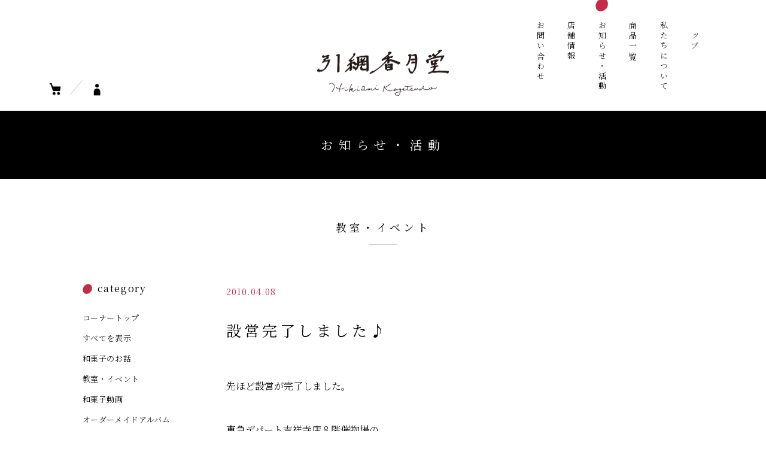

--- FILE ---
content_type: text/html; charset=UTF-8
request_url: http://www.hikiami.co.jp/wp/topics/school/%E8%A8%AD%E5%96%B6%E5%AE%8C%E4%BA%86%E3%81%97%E3%81%BE%E3%81%97%E3%81%9F%E2%99%AA/
body_size: 29759
content:

<!DOCTYPE html>
<html lang="ja">
<head>
    <meta charset="UTF-8">
    <meta http-equiv="X-UA-Compatible" content="IE=edge">
    <meta name="viewport" content="width=device-width, initial-scale=1">
    <meta name="description" content="富山の和菓子処［引網香月堂］。優秀和菓子職認定の店主が調製するお茶席菓子から、越中名菓「万葉の梅園」、生菓子、人気の「いちご餅」などの季節菓子、お赤飯、お餅などもご用意いたします。">
    <meta name="keywords" content="和菓子,富山,梅園,引網,スイーツ,上生菓子,いちご餅,wagashi,nerikiri,職人,オーダーメイド,オリジナル">
    <meta property="og:image" content="http://www.hikiami.co.jp/wp/../img/imag_ogp.jpg" />
    <link rel="shortcut icon" href="http://www.hikiami.co.jp/wp/../img/favicon.ico">
    <link rel="stylesheet" href="http://www.hikiami.co.jp/wp/../css/style.css">
    <link rel="stylesheet" href="http://www.hikiami.co.jp/wp/../css/aos.css">
    <script src="https://ajax.googleapis.com/ajax/libs/jquery/1.11.3/jquery.min.js"></script>
    <script src="http://www.hikiami.co.jp/wp/../js/jquery.waypoints.min.js" defer></script>
    <script src="http://www.hikiami.co.jp/wp/../js/common.js" defer></script>
    <script src="http://www.hikiami.co.jp/wp/../js/aos.js"></script>
    
<!-- Rank MathによるSEO - https://s.rankmath.com/home -->
<title>設営完了しました♪ - 引網香月堂</title>
<meta name="robots" content="follow, index, max-snippet:-1, max-video-preview:-1, max-image-preview:large"/>
<link rel="canonical" href="http://www.hikiami.co.jp/wp/topics/school/%e8%a8%ad%e5%96%b6%e5%ae%8c%e4%ba%86%e3%81%97%e3%81%be%e3%81%97%e3%81%9f%e2%99%aa/" />
<meta property="og:locale" content="ja_JP" />
<meta property="og:type" content="article" />
<meta property="og:title" content="設営完了しました♪ - 引網香月堂" />
<meta property="og:description" content="&lt;br&gt;" />
<meta property="og:url" content="http://www.hikiami.co.jp/wp/topics/school/%e8%a8%ad%e5%96%b6%e5%ae%8c%e4%ba%86%e3%81%97%e3%81%be%e3%81%97%e3%81%9f%e2%99%aa/" />
<meta property="og:site_name" content="引網香月堂" />
<meta property="article:section" content="教室・イベント" />
<meta property="og:updated_time" content="2022-06-03T18:51:35+09:00" />
<meta property="og:image" content="http://www.hikiami.co.jp/wp/wp-content/uploads/2022/06/blog_import_620e0aeeeddbc.jpg" />
<meta property="og:image:width" content="600" />
<meta property="og:image:height" content="800" />
<meta property="og:image:alt" content="設営完了しました♪" />
<meta property="og:image:type" content="image/jpeg" />
<meta name="twitter:card" content="summary_large_image" />
<meta name="twitter:title" content="設営完了しました♪ - 引網香月堂" />
<meta name="twitter:description" content="&lt;br&gt;" />
<meta name="twitter:image" content="http://www.hikiami.co.jp/wp/wp-content/uploads/2022/06/blog_import_620e0aeeeddbc.jpg" />
<script type="application/ld+json" class="rank-math-schema">{"@context":"https://schema.org","@graph":[{"@type":"BreadcrumbList","@id":"http://www.hikiami.co.jp/wp/topics/school/%e8%a8%ad%e5%96%b6%e5%ae%8c%e4%ba%86%e3%81%97%e3%81%be%e3%81%97%e3%81%9f%e2%99%aa/#breadcrumb","itemListElement":[{"@type":"ListItem","position":"1","item":{"@id":"https://hikiami.sakura.ne.jp/wp","name":"\u30db\u30fc\u30e0"}},{"@type":"ListItem","position":"2","item":{"@id":"http://www.hikiami.co.jp/wp/topics/","name":"\u30c8\u30d4\u30c3\u30af\u30b9"}},{"@type":"ListItem","position":"3","item":{"@id":"http://www.hikiami.co.jp/wp/topics/school/%e8%a8%ad%e5%96%b6%e5%ae%8c%e4%ba%86%e3%81%97%e3%81%be%e3%81%97%e3%81%9f%e2%99%aa/","name":"\u8a2d\u55b6\u5b8c\u4e86\u3057\u307e\u3057\u305f\u266a"}}]}]}</script>
<!-- /Rank Math WordPress SEO プラグイン -->

<link rel='dns-prefetch' href='//s.w.org' />
		<!-- This site uses the Google Analytics by MonsterInsights plugin v8.10.0 - Using Analytics tracking - https://www.monsterinsights.com/ -->
		<!-- Note: MonsterInsights is not currently configured on this site. The site owner needs to authenticate with Google Analytics in the MonsterInsights settings panel. -->
					<!-- No UA code set -->
				<!-- / Google Analytics by MonsterInsights -->
		<script>
window._wpemojiSettings = {"baseUrl":"https:\/\/s.w.org\/images\/core\/emoji\/13.1.0\/72x72\/","ext":".png","svgUrl":"https:\/\/s.w.org\/images\/core\/emoji\/13.1.0\/svg\/","svgExt":".svg","source":{"concatemoji":"http:\/\/www.hikiami.co.jp\/wp\/wp-includes\/js\/wp-emoji-release.min.js?ver=5.9.12"}};
/*! This file is auto-generated */
!function(e,a,t){var n,r,o,i=a.createElement("canvas"),p=i.getContext&&i.getContext("2d");function s(e,t){var a=String.fromCharCode;p.clearRect(0,0,i.width,i.height),p.fillText(a.apply(this,e),0,0);e=i.toDataURL();return p.clearRect(0,0,i.width,i.height),p.fillText(a.apply(this,t),0,0),e===i.toDataURL()}function c(e){var t=a.createElement("script");t.src=e,t.defer=t.type="text/javascript",a.getElementsByTagName("head")[0].appendChild(t)}for(o=Array("flag","emoji"),t.supports={everything:!0,everythingExceptFlag:!0},r=0;r<o.length;r++)t.supports[o[r]]=function(e){if(!p||!p.fillText)return!1;switch(p.textBaseline="top",p.font="600 32px Arial",e){case"flag":return s([127987,65039,8205,9895,65039],[127987,65039,8203,9895,65039])?!1:!s([55356,56826,55356,56819],[55356,56826,8203,55356,56819])&&!s([55356,57332,56128,56423,56128,56418,56128,56421,56128,56430,56128,56423,56128,56447],[55356,57332,8203,56128,56423,8203,56128,56418,8203,56128,56421,8203,56128,56430,8203,56128,56423,8203,56128,56447]);case"emoji":return!s([10084,65039,8205,55357,56613],[10084,65039,8203,55357,56613])}return!1}(o[r]),t.supports.everything=t.supports.everything&&t.supports[o[r]],"flag"!==o[r]&&(t.supports.everythingExceptFlag=t.supports.everythingExceptFlag&&t.supports[o[r]]);t.supports.everythingExceptFlag=t.supports.everythingExceptFlag&&!t.supports.flag,t.DOMReady=!1,t.readyCallback=function(){t.DOMReady=!0},t.supports.everything||(n=function(){t.readyCallback()},a.addEventListener?(a.addEventListener("DOMContentLoaded",n,!1),e.addEventListener("load",n,!1)):(e.attachEvent("onload",n),a.attachEvent("onreadystatechange",function(){"complete"===a.readyState&&t.readyCallback()})),(n=t.source||{}).concatemoji?c(n.concatemoji):n.wpemoji&&n.twemoji&&(c(n.twemoji),c(n.wpemoji)))}(window,document,window._wpemojiSettings);
</script>
<style>
img.wp-smiley,
img.emoji {
	display: inline !important;
	border: none !important;
	box-shadow: none !important;
	height: 1em !important;
	width: 1em !important;
	margin: 0 0.07em !important;
	vertical-align: -0.1em !important;
	background: none !important;
	padding: 0 !important;
}
</style>
	<link rel='stylesheet' id='wp-block-library-css'  href='http://www.hikiami.co.jp/wp/wp-includes/css/dist/block-library/style.min.css?ver=5.9.12' media='all' />
<style id='global-styles-inline-css'>
body{--wp--preset--color--black: #000000;--wp--preset--color--cyan-bluish-gray: #abb8c3;--wp--preset--color--white: #ffffff;--wp--preset--color--pale-pink: #f78da7;--wp--preset--color--vivid-red: #cf2e2e;--wp--preset--color--luminous-vivid-orange: #ff6900;--wp--preset--color--luminous-vivid-amber: #fcb900;--wp--preset--color--light-green-cyan: #7bdcb5;--wp--preset--color--vivid-green-cyan: #00d084;--wp--preset--color--pale-cyan-blue: #8ed1fc;--wp--preset--color--vivid-cyan-blue: #0693e3;--wp--preset--color--vivid-purple: #9b51e0;--wp--preset--gradient--vivid-cyan-blue-to-vivid-purple: linear-gradient(135deg,rgba(6,147,227,1) 0%,rgb(155,81,224) 100%);--wp--preset--gradient--light-green-cyan-to-vivid-green-cyan: linear-gradient(135deg,rgb(122,220,180) 0%,rgb(0,208,130) 100%);--wp--preset--gradient--luminous-vivid-amber-to-luminous-vivid-orange: linear-gradient(135deg,rgba(252,185,0,1) 0%,rgba(255,105,0,1) 100%);--wp--preset--gradient--luminous-vivid-orange-to-vivid-red: linear-gradient(135deg,rgba(255,105,0,1) 0%,rgb(207,46,46) 100%);--wp--preset--gradient--very-light-gray-to-cyan-bluish-gray: linear-gradient(135deg,rgb(238,238,238) 0%,rgb(169,184,195) 100%);--wp--preset--gradient--cool-to-warm-spectrum: linear-gradient(135deg,rgb(74,234,220) 0%,rgb(151,120,209) 20%,rgb(207,42,186) 40%,rgb(238,44,130) 60%,rgb(251,105,98) 80%,rgb(254,248,76) 100%);--wp--preset--gradient--blush-light-purple: linear-gradient(135deg,rgb(255,206,236) 0%,rgb(152,150,240) 100%);--wp--preset--gradient--blush-bordeaux: linear-gradient(135deg,rgb(254,205,165) 0%,rgb(254,45,45) 50%,rgb(107,0,62) 100%);--wp--preset--gradient--luminous-dusk: linear-gradient(135deg,rgb(255,203,112) 0%,rgb(199,81,192) 50%,rgb(65,88,208) 100%);--wp--preset--gradient--pale-ocean: linear-gradient(135deg,rgb(255,245,203) 0%,rgb(182,227,212) 50%,rgb(51,167,181) 100%);--wp--preset--gradient--electric-grass: linear-gradient(135deg,rgb(202,248,128) 0%,rgb(113,206,126) 100%);--wp--preset--gradient--midnight: linear-gradient(135deg,rgb(2,3,129) 0%,rgb(40,116,252) 100%);--wp--preset--duotone--dark-grayscale: url('#wp-duotone-dark-grayscale');--wp--preset--duotone--grayscale: url('#wp-duotone-grayscale');--wp--preset--duotone--purple-yellow: url('#wp-duotone-purple-yellow');--wp--preset--duotone--blue-red: url('#wp-duotone-blue-red');--wp--preset--duotone--midnight: url('#wp-duotone-midnight');--wp--preset--duotone--magenta-yellow: url('#wp-duotone-magenta-yellow');--wp--preset--duotone--purple-green: url('#wp-duotone-purple-green');--wp--preset--duotone--blue-orange: url('#wp-duotone-blue-orange');--wp--preset--font-size--small: 13px;--wp--preset--font-size--medium: 20px;--wp--preset--font-size--large: 36px;--wp--preset--font-size--x-large: 42px;}.has-black-color{color: var(--wp--preset--color--black) !important;}.has-cyan-bluish-gray-color{color: var(--wp--preset--color--cyan-bluish-gray) !important;}.has-white-color{color: var(--wp--preset--color--white) !important;}.has-pale-pink-color{color: var(--wp--preset--color--pale-pink) !important;}.has-vivid-red-color{color: var(--wp--preset--color--vivid-red) !important;}.has-luminous-vivid-orange-color{color: var(--wp--preset--color--luminous-vivid-orange) !important;}.has-luminous-vivid-amber-color{color: var(--wp--preset--color--luminous-vivid-amber) !important;}.has-light-green-cyan-color{color: var(--wp--preset--color--light-green-cyan) !important;}.has-vivid-green-cyan-color{color: var(--wp--preset--color--vivid-green-cyan) !important;}.has-pale-cyan-blue-color{color: var(--wp--preset--color--pale-cyan-blue) !important;}.has-vivid-cyan-blue-color{color: var(--wp--preset--color--vivid-cyan-blue) !important;}.has-vivid-purple-color{color: var(--wp--preset--color--vivid-purple) !important;}.has-black-background-color{background-color: var(--wp--preset--color--black) !important;}.has-cyan-bluish-gray-background-color{background-color: var(--wp--preset--color--cyan-bluish-gray) !important;}.has-white-background-color{background-color: var(--wp--preset--color--white) !important;}.has-pale-pink-background-color{background-color: var(--wp--preset--color--pale-pink) !important;}.has-vivid-red-background-color{background-color: var(--wp--preset--color--vivid-red) !important;}.has-luminous-vivid-orange-background-color{background-color: var(--wp--preset--color--luminous-vivid-orange) !important;}.has-luminous-vivid-amber-background-color{background-color: var(--wp--preset--color--luminous-vivid-amber) !important;}.has-light-green-cyan-background-color{background-color: var(--wp--preset--color--light-green-cyan) !important;}.has-vivid-green-cyan-background-color{background-color: var(--wp--preset--color--vivid-green-cyan) !important;}.has-pale-cyan-blue-background-color{background-color: var(--wp--preset--color--pale-cyan-blue) !important;}.has-vivid-cyan-blue-background-color{background-color: var(--wp--preset--color--vivid-cyan-blue) !important;}.has-vivid-purple-background-color{background-color: var(--wp--preset--color--vivid-purple) !important;}.has-black-border-color{border-color: var(--wp--preset--color--black) !important;}.has-cyan-bluish-gray-border-color{border-color: var(--wp--preset--color--cyan-bluish-gray) !important;}.has-white-border-color{border-color: var(--wp--preset--color--white) !important;}.has-pale-pink-border-color{border-color: var(--wp--preset--color--pale-pink) !important;}.has-vivid-red-border-color{border-color: var(--wp--preset--color--vivid-red) !important;}.has-luminous-vivid-orange-border-color{border-color: var(--wp--preset--color--luminous-vivid-orange) !important;}.has-luminous-vivid-amber-border-color{border-color: var(--wp--preset--color--luminous-vivid-amber) !important;}.has-light-green-cyan-border-color{border-color: var(--wp--preset--color--light-green-cyan) !important;}.has-vivid-green-cyan-border-color{border-color: var(--wp--preset--color--vivid-green-cyan) !important;}.has-pale-cyan-blue-border-color{border-color: var(--wp--preset--color--pale-cyan-blue) !important;}.has-vivid-cyan-blue-border-color{border-color: var(--wp--preset--color--vivid-cyan-blue) !important;}.has-vivid-purple-border-color{border-color: var(--wp--preset--color--vivid-purple) !important;}.has-vivid-cyan-blue-to-vivid-purple-gradient-background{background: var(--wp--preset--gradient--vivid-cyan-blue-to-vivid-purple) !important;}.has-light-green-cyan-to-vivid-green-cyan-gradient-background{background: var(--wp--preset--gradient--light-green-cyan-to-vivid-green-cyan) !important;}.has-luminous-vivid-amber-to-luminous-vivid-orange-gradient-background{background: var(--wp--preset--gradient--luminous-vivid-amber-to-luminous-vivid-orange) !important;}.has-luminous-vivid-orange-to-vivid-red-gradient-background{background: var(--wp--preset--gradient--luminous-vivid-orange-to-vivid-red) !important;}.has-very-light-gray-to-cyan-bluish-gray-gradient-background{background: var(--wp--preset--gradient--very-light-gray-to-cyan-bluish-gray) !important;}.has-cool-to-warm-spectrum-gradient-background{background: var(--wp--preset--gradient--cool-to-warm-spectrum) !important;}.has-blush-light-purple-gradient-background{background: var(--wp--preset--gradient--blush-light-purple) !important;}.has-blush-bordeaux-gradient-background{background: var(--wp--preset--gradient--blush-bordeaux) !important;}.has-luminous-dusk-gradient-background{background: var(--wp--preset--gradient--luminous-dusk) !important;}.has-pale-ocean-gradient-background{background: var(--wp--preset--gradient--pale-ocean) !important;}.has-electric-grass-gradient-background{background: var(--wp--preset--gradient--electric-grass) !important;}.has-midnight-gradient-background{background: var(--wp--preset--gradient--midnight) !important;}.has-small-font-size{font-size: var(--wp--preset--font-size--small) !important;}.has-medium-font-size{font-size: var(--wp--preset--font-size--medium) !important;}.has-large-font-size{font-size: var(--wp--preset--font-size--large) !important;}.has-x-large-font-size{font-size: var(--wp--preset--font-size--x-large) !important;}
</style>
<link rel='stylesheet' id='biz-cal-style-css'  href='http://www.hikiami.co.jp/wp/wp-content/plugins/biz-calendar/biz-cal.css?ver=2.2.0' media='all' />
<script src='http://www.hikiami.co.jp/wp/wp-includes/js/jquery/jquery.min.js?ver=3.6.0' id='jquery-core-js'></script>
<script src='http://www.hikiami.co.jp/wp/wp-includes/js/jquery/jquery-migrate.min.js?ver=3.3.2' id='jquery-migrate-js'></script>
<script id='biz-cal-script-js-extra'>
var bizcalOptions = {"holiday_title":"\u5b9a\u4f11\u65e5","mon":"on","tue":"on","temp_holidays":"2025-11-19\r\n2025-11-26\r\n2025-12-24\r\n2025-12-25\r\n2026-01-01\r\n2026-01-07\r\n2026-01-08\r\n2026-01-14\r\n2026-01-15\r\n2026-02-25\r\n2026-03-04\r\n2026-03-05\r\n2026-04-30\r\n2026-05-07\r\n2026-05-08\r\n2026-05-13\r\n2026-05-14\r\n2026-07-22\r\n2026-08-19","temp_weekdays":"2025-11-24\r\n2025-12-22\r\n2025-12-29\r\n2025-12-30\r\n2026-01-05\r\n2026-01-06\r\n2026-01-12\r\n2026-02-23\r\n2026-03-02\r\n2026-03-03\r\n2026-05-04\r\n2026-05-05\r\n2026-07-20\r\n2026-08-11","eventday_title":"","eventday_url":"","eventdays":"","month_limit":"\u6307\u5b9a","nextmonthlimit":"1","prevmonthlimit":"1","plugindir":"http:\/\/www.hikiami.co.jp\/wp\/wp-content\/plugins\/biz-calendar\/","national_holiday":""};
</script>
<script src='http://www.hikiami.co.jp/wp/wp-content/plugins/biz-calendar/calendar.js?ver=2.2.0' id='biz-cal-script-js'></script>
<link rel="https://api.w.org/" href="http://www.hikiami.co.jp/wp/wp-json/" /><link rel="alternate" type="application/json" href="http://www.hikiami.co.jp/wp/wp-json/wp/v2/topics/455" /><link rel="EditURI" type="application/rsd+xml" title="RSD" href="http://www.hikiami.co.jp/wp/xmlrpc.php?rsd" />
<link rel="wlwmanifest" type="application/wlwmanifest+xml" href="http://www.hikiami.co.jp/wp/wp-includes/wlwmanifest.xml" /> 
<meta name="generator" content="WordPress 5.9.12" />
<link rel='shortlink' href='http://www.hikiami.co.jp/wp/?p=455' />
<link rel="alternate" type="application/json+oembed" href="http://www.hikiami.co.jp/wp/wp-json/oembed/1.0/embed?url=http%3A%2F%2Fwww.hikiami.co.jp%2Fwp%2Ftopics%2Fschool%2F%25e8%25a8%25ad%25e5%2596%25b6%25e5%25ae%258c%25e4%25ba%2586%25e3%2581%2597%25e3%2581%25be%25e3%2581%2597%25e3%2581%259f%25e2%2599%25aa%2F" />
<link rel="alternate" type="text/xml+oembed" href="http://www.hikiami.co.jp/wp/wp-json/oembed/1.0/embed?url=http%3A%2F%2Fwww.hikiami.co.jp%2Fwp%2Ftopics%2Fschool%2F%25e8%25a8%25ad%25e5%2596%25b6%25e5%25ae%258c%25e4%25ba%2586%25e3%2581%2597%25e3%2581%25be%25e3%2581%2597%25e3%2581%259f%25e2%2599%25aa%2F&#038;format=xml" />
<link rel="icon" href="http://www.hikiami.co.jp/wp/wp-content/uploads/2022/05/current_icon.png" sizes="32x32" />
<link rel="icon" href="http://www.hikiami.co.jp/wp/wp-content/uploads/2022/05/current_icon.png" sizes="192x192" />
<link rel="apple-touch-icon" href="http://www.hikiami.co.jp/wp/wp-content/uploads/2022/05/current_icon.png" />
<meta name="msapplication-TileImage" content="http://www.hikiami.co.jp/wp/wp-content/uploads/2022/05/current_icon.png" />
    <!-- Global site tag (gtag.js) - Google Analytics -->
    <script async src="https://www.googletagmanager.com/gtag/js?id=G-2EV819115B"></script>
    <script>
        window.dataLayer = window.dataLayer || [];
        function gtag(){dataLayer.push(arguments);}
        gtag('js', new Date());

        gtag('config', 'G-2EV819115B');
        gtag('config', 'UA-221372454-1');
    </script>
</head>

<body class="hikiami">

<header id="top-head">
    <div class="inner">
        <div id="mobile-head">
            <ul id="icons">
                <li><a href="https://www.tabisuruwagashi.com/blog/store/hikiamikogetsudo/" target="_blank"><img src="http://www.hikiami.co.jp/wp/../img/icon01.png" alt="カート"></a></li>
                <li><a href="http://www.hikiami.co.jp/wp/../mypage/change"><img src="http://www.hikiami.co.jp/wp/../img/icon02.png" alt="メンバー"></a></li>
            </ul>
            <h1 class="logo"><a href="http://www.hikiami.co.jp/wp/../" ><img src="http://www.hikiami.co.jp/wp/../img/logo.png" alt="引網香月堂"></a></h1>
            <div id="nav-toggle">
                <div>
                    <span></span>
                    <span></span>
                    <span></span>
                </div>
            </div>
        </div>
        <nav id="global-nav">
            <ul class="pc">
                <li class="nav_list"><a href="http://www.hikiami.co.jp/wp/../">トップ</a></li>
                <li class="nav_list"><a href="http://www.hikiami.co.jp/wp/../about">私たちについて</a></li>
                <li class="nav_list"><a href="http://www.hikiami.co.jp/wp/../product">商品一覧</a></li>
                <li class="nav_list topics"><a class="current" href="http://www.hikiami.co.jp/wp/../topics">お知らせ・活動</a></li>
                <li class="nav_list"><a href="http://www.hikiami.co.jp/wp/../shop">店舗情報</a></li>
                <li class="contact"><a href="http://www.hikiami.co.jp/wp/../contact">お問い合わせ</a></li>
            </ul>
            <ul class="sp">
                <li class="nav_list"><a href="http://www.hikiami.co.jp/wp/../">トップ</a></li>
                <li class="nav_list toggle_contents">
                    <p class="toggle_title">私たちについて</p>
                    <ul class="toggle_txt">
                        <li><a href="http://www.hikiami.co.jp/wp/../about">-和菓子への想い</a></li>
                        <li><a href="http://www.hikiami.co.jp/wp/../company">-会社概要</a></li>
                        <li><a href="http://www.hikiami.co.jp/wp/../history">-歴史</a></li>
                    </ul>
                </li>
                <li class="nav_list toggle_contents">
                    <p class="toggle_title">商品一覧</p>
                    <ul class="toggle_txt">
                        <li><a href="http://www.hikiami.co.jp/wp/../products">−コーナートップ</a></li>
                        <li><a href="http://www.hikiami.co.jp/wp/../products/list?category_id=15">−季節のお菓子</a></li>
                        <li><a href="http://www.hikiami.co.jp/wp/../products/list?category_id=20">-定番の銘菓</a></li>
                        <li><a href="http://www.hikiami.co.jp/wp/../products/list?category_id=13">-万葉の梅園</a></li>
                        <li><a href="http://www.hikiami.co.jp/wp/../products/list?category_id=14">-よごと</a></li>
                        <li><a href="http://www.hikiami.co.jp/wp/../products/list?category_id=16">-上生菓子</a></li>
                        <li><a href="http://www.hikiami.co.jp/wp/../products/list?category_id=19">-［体験キット］お家で和菓子</a></li>
                        <li><a href="http://www.hikiami.co.jp/wp/../products/list?category_id=21">-詰め合わせ</a></li>
                    </ul>
                </li>
                <li class="nav_list toggle_contents topics">
                    <p class="toggle_title">お知らせ・活動</p>
                    <ul class="toggle_txt">
                        <li><a href="../../../../topics">-コーナートップ</a></li>
                        <li><a href="../../../../wp/topics/topics_cat/story">-和菓子のお話</a></li>
                        <li><a href="../../../../wp/topics/topics_cat/school">-教室・イベント</a></li>
                        <li><a href="../../../../wp/topics/topics_cat/video">-和菓子動画</a></li>
                        <li><a href="../../../../wp/order_album">-オーダーメイドアルバム</a></li>
                    </ul>
                </li>
                <li class="contact nav_list"><a href="http://www.hikiami.co.jp/wp/../contact">お問い合わせ</a></li>
            </ul>
        </nav>
    </div>
</header>



<main id="topics">
    <div class="top_main">
        <h2>お知らせ・活動</h2>
    </div>
    <h3 class="other_title">
        <span class="school">教室・イベント</span>    </h3>

    <div class="inner">

        <div class="pc sideber">

<h4>category</h4>
    <ul>
        <li><a href="../../../../topics">コーナートップ</a></li>
        <li><a href="../../../../wp/topics">すべてを表示</a></li>
        <li><a href="../../../../wp/topics/topics_cat/story">和菓子のお話</a></li>
        <li><a href="../../../../wp/topics/topics_cat/school">教室・イベント</a></li>
        <li><a href="../../../../wp/topics/topics_cat/video">和菓子動画</a></li>
        <li><a href="../../../../wp/order_album">オーダーメイドアルバム</a></li>
    </ul>
    <ul>
        <li><a href="https://www.instagram.com/hikiami_kougetsudo/?hl=ja" target="_blank">Instagram</a></li>
        <li><a href="https://x.com/hikiami1919" target="_blank">X</a></li>
        <li><a href="https://www.facebook.com/hikiami.wagashi" target="_blank">Facebook</a></li>
        <li><a href="https://lin.ee/TCECC5H" target="_blank">LINE</a></li>
        <li><a href="https://www.youtube.com/channel/UCdLmx020w071SWML92FzsQA?view_as=subscriber" target="_blank">YouTube</a></li>
        <li><a href="https://open.spotify.com/show/1VeCSMueUy0PmHhxjmubQR" target="_blank">Spotify</a></li>
    </ul>
<!--    <ul>-->
<!--        <li><a href="--><!--members/topics.php"><img src="--><!--img/menber_icon01.png" alt="">会員サイト</a></li>-->
<!--    </ul>--></div>

        <div class="single_content">
            <div class="box">

                <span class="time">2010.04.08</span>
                <h4 class="title">設営完了しました♪</h4>

                <p>先ほど設営が完了しました。</p>
<p>東急デパート吉祥寺店８階催物場の<br />
エスカレーターを降りて、すぐ正面。<br />
本当に特等席を当店実演のために御用意していただきました。<br />
担当の方のお心遣いに、武者震いがしてきます♪<br />
全力でやらせていただきます！！</p>
<p>明日から一週間、皆様の御来店をお待ちしております。<a href="https://www.hikiami.co.jp/wp/wp-content/uploads/img/blog_import_620e0aeeeddbc.jpg" target="_blank" rel="noopener"><img src="https://www.hikiami.co.jp/wp/wp-content/uploads/img/blog_import_620e0aeeeddbc.jpg" width="600" height="800"></a></p>
            </div>
            <ul class="prevpage">
                <li class="next_page--icn01"><a href="http://www.hikiami.co.jp/wp/topics/school/%e8%ab%b8%e5%9b%bd%e5%90%8d%e5%ba%97%e3%81%a8%e3%81%86%e3%81%be%e3%81%84%e3%82%82%e3%81%ae%e5%a4%a7%e4%bc%9a%e3%80%80%e5%90%89%e7%a5%a5%e5%af%ba%e6%9d%b1%e6%80%a5%e3%83%87%e3%83%91%e3%83%bc%e3%83%88/" rel="prev">前の記事へ</a></li>
                <li><a href="http://www.hikiami.co.jp/wp/topics/">一覧へ戻る</a></li>                <li class="next_page--icn02"><a href="http://www.hikiami.co.jp/wp/topics/school/%e5%90%89%e7%a5%a5%e5%af%ba%e5%ae%9f%e6%bc%94%e3%80%81%e9%80%94%e4%b8%ad%e5%a0%b1%e5%91%8a%e3%81%a7%e3%81%99%e3%80%82/" rel="next">次の記事へ</a></li>
            </ul>
        </div>
    </div>
    
    <section class="member_bnr">
        <h3 class="other_title">会員限定サイトのご案内</h3>
        <p>会員様限定の試作イベントや和菓子教室、先行予約販売などを実施していきます。<br>
            会員様のコミュニティも今後展開していく予定ですので、ぜひご登録ください！</p>
        <div class="h_btn">
            <a href="http://www.hikiami.co.jp/wp/../entry"><img src="../../../../img/menber_icon01.png" alt="">会員登録はこちらから</a>
        </div>
    </section>

    <div class="sp sideber">

<h4>category</h4>
    <ul>
        <li><a href="../../../../topics">コーナートップ</a></li>
        <li><a href="../../../../wp/topics">すべてを表示</a></li>
        <li><a href="../../../../wp/topics/topics_cat/story">和菓子のお話</a></li>
        <li><a href="../../../../wp/topics/topics_cat/school">教室・イベント</a></li>
        <li><a href="../../../../wp/topics/topics_cat/video">和菓子動画</a></li>
        <li><a href="../../../../wp/order_album">オーダーメイドアルバム</a></li>
    </ul>
    <ul>
        <li><a href="https://www.instagram.com/hikiami_kougetsudo/?hl=ja" target="_blank">Instagram</a></li>
        <li><a href="https://x.com/hikiami1919" target="_blank">X</a></li>
        <li><a href="https://www.facebook.com/hikiami.wagashi" target="_blank">Facebook</a></li>
        <li><a href="https://lin.ee/TCECC5H" target="_blank">LINE</a></li>
        <li><a href="https://www.youtube.com/channel/UCdLmx020w071SWML92FzsQA?view_as=subscriber" target="_blank">YouTube</a></li>
        <li><a href="https://open.spotify.com/show/1VeCSMueUy0PmHhxjmubQR" target="_blank">Spotify</a></li>
    </ul>
<!--    <ul>-->
<!--        <li><a href="--><!--members/topics.php"><img src="--><!--img/menber_icon01.png" alt="">会員サイト</a></li>-->
<!--    </ul>--></div>
</main>
<footer id="btm_footer">
    <div class="inner">
        <figure class="footer_logo"><img src="http://www.hikiami.co.jp/wp/../img/footer_logo.png" alt="引網香月堂ロゴ"></figure>
        <ul class="menu_main" id="footer_nav">
            <li class="br_pc"><a href="http://www.hikiami.co.jp/wp/../">トップ</a></li>
            <li><a href="http://www.hikiami.co.jp/wp/../about">私たちについて</a></li>
            <li class="br_sp"><a href="http://www.hikiami.co.jp/wp/../product">商品一覧</a></li>
            <li class="topics"><a href="http://www.hikiami.co.jp/wp/../topics">お知らせ&活動</a></li>
            <li><a href="http://www.hikiami.co.jp/wp/../shop">店舗情報</a></li>
            <li class="br_pc contact"><a href="http://www.hikiami.co.jp/wp/../contact">お問い合わせ</a></li>
            <li><a class="no_current" href="http://www.hikiami.co.jp/wp/../help/privacy">プライバシーポリシー </a></li>
            <li><a class="no_current" href="http://www.hikiami.co.jp/wp/../help/tradelaw">特定商取引法に基づく表記</a></li>
        </ul>

        <!--カレンダー-->
        <div class="widget widget_bizcalendar"><div id='biz_calendar'></div></div>
        <p class="copy">HIKIAMIKOUGETSUDO. ALL RIGHTS RESERVED.</p>
        <p class="subsidy">[ 令和2年度補正ものづくり補助金により作成 ]</p>

        <div class="to_top">
            <a href="#">
                <img src="http://www.hikiami.co.jp/wp/../img/top_scroll.png" alt="">
            </a>
        </div>
    </div>



</footer>
<script src="https://unpkg.com/aos@2.3.1/dist/aos.js"></script>
<script>
    AOS.init();
</script>
</body>
</html>

--- FILE ---
content_type: text/css
request_url: http://www.hikiami.co.jp/css/style.css
body_size: 87440
content:
@import"https://fonts.googleapis.com/css2?family=Noto+Sans+JP:wght@300;400;500;700;900&family=Noto+Serif+JP:wght@300;400;500;700;900&display=swap";#top-head{top:-100px;position:fixed;width:100%;margin:100px auto 0;height:185px;box-sizing:border-box;line-height:1;z-index:999;background:#fff;text-decoration:none}@media only screen and (max-width: 736px){#top-head{top:0;position:fixed;margin-top:0;width:100%;padding:0;height:20.3125vw}}#top-head .ec-headerTitle .ec-headerTitle__title a{margin-bottom:0}#top-head .ec-headerNaviRole{padding:0}#top-head a{text-decoration:none}#top-head .inner{position:relative;width:1280px;height:100%}@media only screen and (max-width: 1300px){#top-head .inner{width:98.4615384615vw}}@media only screen and (max-width: 736px){#top-head .inner{width:100%;padding:0;height:auto}}#top-head #icons{display:flex;flex-wrap:wrap;position:absolute;left:72px;bottom:25px;width:auto}@media only screen and (max-width: 736px){#top-head #icons{left:4.6875vw;bottom:1.5625vw;width:20%}}#top-head #icons li{width:20px}@media only screen and (max-width: 736px){#top-head #icons li{line-height:100%;width:25%}}#top-head #icons li:first-child{margin-right:50px;position:relative}@media only screen and (max-width: 736px){#top-head #icons li:first-child{margin-right:9.375vw}}#top-head #icons li:first-child:after{position:absolute;content:"";width:1px;height:30px;transform:rotate(40deg);background:#ccc;right:-26px;top:0;bottom:0;margin:auto}@media only screen and (max-width: 736px){#top-head #icons li:first-child:after{height:4.6875vw;right:-4.0625vw}}#top-head #icons li a{display:block}@media only screen and (max-width: 736px){#top-head #icons li a{width:4.0625vw}}#top-head #icons .ec-cartNavi{padding:0;display:block;min-width:auto;height:auto;background:none}#top-head #icons .ec-cartNavi .ec-headerRole__cart img{width:20px}#top-head #icons .ec-cartNavi .ec-cartNavi__icon{font-size:14px}#top-head #icons .ec-cartNaviIsset{display:none !important}#top-head .logo{position:absolute;width:220px;left:0;right:0;bottom:25px;margin:auto}@media only screen and (max-width: 736px){#top-head .logo{position:unset;margin-top:5.46875vw;width:34.375vw}}#top-head #global-nav{list-style:none;margin-right:100px;font-weight:400}@media only screen and (max-width: 1300px){#top-head #global-nav{margin-right:7.6923076923vw}}@media only screen and (max-width: 1010px){#top-head #global-nav{margin-right:4.9504950495vw}}@media only screen and (max-width: 736px){#top-head #global-nav{position:absolute;top:14.5vw;width:100%;z-index:1000;background:#fff;transition:.5s ease-in-out;transform:translateX(100%)}}@media only screen and (max-width: 736px){#top-head #global-nav ul{list-style:none;position:static;right:0;bottom:0;font-size:4.375vw;font-weight:500;letter-spacing:.1em}}#top-head #global-nav ul li{float:right;-ms-writing-mode:tb-rl;writing-mode:vertical-rl;position:relative;font-size:13px;letter-spacing:.3em;font-weight:300;margin-left:30px;display:block}@media only screen and (max-width: 1300px){#top-head #global-nav ul li{margin-left:2.3076923077vw}}@media only screen and (max-width: 1010px){#top-head #global-nav ul li{margin-left:1.9801980198vw}}@media only screen and (max-width: 736px){#top-head #global-nav ul li{margin:0;-ms-writing-mode:unset;writing-mode:unset;position:relative;border-bottom:solid 1px #b3b3b3;float:none;width:100%;text-align:left;display:block;height:auto;line-height:normal;box-sizing:border-box}}@media only screen and (max-width: 736px){#top-head #global-nav ul li:first-child{border-top:solid 1px #b3b3b3}}@media only screen and (max-width: 736px){#top-head #global-nav ul li:after{position:absolute;content:"";right:6.25vw;top:0;bottom:0;margin:auto;width:2.34375vw;height:2.34375vw;border:1px solid;border-color:#000 #000 transparent transparent;transform:rotate(45deg)}}#top-head #global-nav ul li a{display:block;position:relative;padding-top:35px}@media only screen and (max-width: 736px){#top-head #global-nav ul li a{width:100%;display:block;padding-top:0;padding-left:12.5vw;line-height:15.625vw}}#top-head #global-nav ul li .current:before{position:absolute;content:"";background:url(../img/current_icon.png) no-repeat left top/contain;width:22px;height:22px;top:-3px;left:0;right:0;margin:auto}@media only screen and (max-width: 736px){#top-head #global-nav ul li .current:before{bottom:0;width:3.4375vw;height:3.4375vw;left:6.25vw;right:auto}}@media only screen and (max-width: 736px){#top-head #global-nav ul li.toggle_contents:after{display:none}#top-head #global-nav ul li .toggle_title{position:relative;width:100%;display:block;padding-top:0;box-sizing:border-box;padding-left:12.5vw;line-height:15.625vw}#top-head #global-nav ul li .toggle_title li a{padding-left:8.5vw}#top-head #global-nav ul li .toggle_title:after{position:absolute;content:"";right:6.25vw;top:0;bottom:0;margin:auto;width:2.34375vw;height:2.34375vw;border:1px solid;border-color:#000 #000 transparent transparent;transform:rotate(135deg)}#top-head #global-nav ul li .toggle_txt{display:none;margin-left:9.375vw;padding-bottom:3vw}#top-head #global-nav ul li .toggle_txt li{font-size:3.75vw;border:none}#top-head #global-nav ul li .toggle_txt li a{line-height:12vw;padding-left:6vw}#top-head #global-nav ul li .toggle_txt li a:before{display:none}#top-head #global-nav ul li .toggle_txt li:after{display:none}}#top-head #nav-toggle{display:none}@media only screen and (max-width: 736px){#top-head #nav-toggle{display:block;position:absolute;cursor:pointer;z-index:101;right:4.6875vw;top:18%;width:6.25vw;height:7vw}}#top-head #nav-toggle:active{pointer-events:none}@media only screen and (max-width: 736px){#top-head #nav-toggle:active{pointer-events:unset}}#top-head #nav-toggle div{position:relative}#top-head #nav-toggle span{display:block;position:absolute;height:2px;width:100%;background:#000;left:0;transition:.35s ease-in-out}#top-head #nav-toggle span:nth-child(1){top:0}#top-head #nav-toggle span:nth-child(2){top:11px}@media only screen and (max-width: 736px){#top-head #nav-toggle span:nth-child(2){top:2.65625vw}}#top-head #nav-toggle span:nth-child(3){top:22px}@media only screen and (max-width: 736px){#top-head #nav-toggle span:nth-child(3){top:5vw}}@media only screen and (max-width: 736px){#top-head #mobile-head{width:100%;z-index:999;position:unset}}@media only screen and (max-width: 736px){#top-head.open #nav-toggle span:nth-child(1){top:11px;transform:rotate(315deg)}#top-head.open #nav-toggle span:nth-child(2){width:0;left:50%}#top-head.open #nav-toggle span:nth-child(3){top:11px;transform:rotate(-315deg)}#top-head.open #global-nav{transform:translateX(0)}}#top-head.following{height:75px;transition:.3s;background:rgba(255,255,255,.9)}@media only screen and (max-width: 736px){#top-head.following{height:20.3125vw;background:#fff}}#top-head.following.following_open{height:270px;transition:.15s}@media only screen and (max-width: 736px){#top-head.following.following_open{height:20.3125vw}}#top-head.following .logo{width:132px;bottom:auto;top:15px;transition:.3s linear}#top-head.following .ec-headerTitle{line-height:100%}#top-head.following #icons{bottom:auto;top:20px}#top-head.following #nav-toggle{position:absolute;cursor:pointer;z-index:101;display:block;right:7.8125vw;top:35px;width:20px;height:15px}@media only screen and (max-width: 736px){#top-head.following #nav-toggle{display:block;position:absolute;cursor:pointer;z-index:101;height:auto;top:5vw;right:4.6875vw;bottom:7.03125vw;width:6.25vw}}#top-head.following #nav-toggle p{position:absolute;right:30px;font-size:11px;letter-spacing:.2em;font-weight:500}@media only screen and (max-width: 736px){#top-head.following #nav-toggle p{display:none}}#top-head.following #nav-toggle span:nth-child(2){top:7px}@media only screen and (max-width: 736px){#top-head.following #nav-toggle span:nth-child(2){top:2.65625vw}}#top-head.following #nav-toggle span:nth-child(3){top:15px}@media only screen and (max-width: 736px){#top-head.following #nav-toggle span:nth-child(3){top:5vw}}#top-head.following.open #nav-toggle span:nth-child(3){top:11px}#top-head.following #global-nav{width:100%;overflow:hidden;height:0;display:none}@media only screen and (max-width: 736px){#top-head.following #global-nav{height:auto;display:block}}#top-head.following #global-nav.nav_open{height:195px;position:absolute;top:75px;display:block;transition:height .15s linear}@media only screen and (max-width: 736px){#top-head.following #global-nav.nav_open{height:auto;background:#fff;position:absolute;top:14.5vw;transition:.5s ease-in-out}}#top-head.following #global-nav ul{margin-right:100px}@media only screen and (max-width: 1300px){#top-head.following #global-nav ul{margin-right:7.6923076923vw}}@media only screen and (max-width: 736px){#top-head.following #global-nav ul{margin-right:0}}@media only screen and (max-width: 736px){#top-head.following #global-nav ul li{letter-spacing:.2em}}#top-head.following #global-nav ul li a{padding-top:40px}@media only screen and (max-width: 736px){#top-head.following #global-nav ul li a{padding-top:0}}#btm_footer{padding:50px 0;position:relative;box-sizing:border-box;overflow:hidden}@media only screen and (max-width: 736px){#btm_footer{padding:9.375vw 0 8.59375vw}}#btm_footer .inner{position:relative}#btm_footer .footer_logo{width:37px;margin-left:40px;float:left;margin-right:55px;padding-top:10px}@media only screen and (max-width: 1080px){#btm_footer .footer_logo{margin-left:3.7037037037%;margin-right:3.7037037037%}}@media only screen and (max-width: 736px){#btm_footer .footer_logo{width:5.78125vw;margin:0 auto 9.375vw;float:none;padding-top:0}}#btm_footer ul.menu_main{padding-top:10px;overflow:hidden;display:inline-block;text-align:left}@media only screen and (max-width: 1080px){#btm_footer ul.menu_main{width:55vw}}@media only screen and (max-width: 736px){#btm_footer ul.menu_main{width:100%;padding-top:0;margin:0 auto 3.125vw;display:flex;text-align:center;flex-wrap:wrap;justify-content:center}}#btm_footer ul.menu_main li{display:inline;font-size:13px;letter-spacing:.2em;font-weight:300;margin-bottom:20px;line-height:100%}@media only screen and (max-width: 1080px){#btm_footer ul.menu_main li{font-size:1.2037037037vw}}@media only screen and (max-width: 736px){#btm_footer ul.menu_main li{font-size:2.8125vw;text-align:center;display:inline-block;float:none;margin-bottom:3.5vw}}#btm_footer ul.menu_main li.br_pc a{border:none}#btm_footer ul.menu_main li.br_pc:after{content:"\a";white-space:pre}@media only screen and (max-width: 736px){#btm_footer ul.menu_main li.br_pc{border:none}}@media only screen and (max-width: 736px){#btm_footer ul.menu_main li.br_sp{display:inline}}@media only screen and (max-width: 736px){#btm_footer ul.menu_main li.br_sp a{border:none}}#btm_footer ul.menu_main li:last-child a{border:none}#btm_footer ul.menu_main li a{padding:0 15px;line-height:100%;margin-bottom:20px;display:inline-block;border-right:solid 1px #ccc}@media only screen and (max-width: 1080px){#btm_footer ul.menu_main li a{padding:0 1.3888888889%}}@media only screen and (max-width: 736px){#btm_footer ul.menu_main li a{padding:1vw 3vw;display:block;margin-bottom:0}}#btm_footer ul.menu_main li:last-child{padding-right:0}#btm_footer .copy{font-size:10px;letter-spacing:.1em;padding-left:15px;display:inline-block}@media only screen and (max-width: 736px){#btm_footer .copy{padding-left:0;text-align:center;display:block;font-size:2.8125vw}}#btm_footer .subsidy{font-size:10px;color:#999;padding-left:146px;padding-top:10px}@media only screen and (max-width: 1080px){#btm_footer .subsidy{padding-left:13.5185185185%}}@media only screen and (max-width: 736px){#btm_footer .subsidy{font-size:2.8125vw;padding-left:0;text-align:center}}#btm_footer .widget_bizcalendar{width:175px;display:inline-block;float:right;font-size:12px;margin-top:-35px;margin-right:40px;font-family:"Noto Sans JP",sans-serif}@media only screen and (max-width: 1080px){#btm_footer .widget_bizcalendar{margin-right:3.7037037037%}}@media only screen and (max-width: 900px){#btm_footer .widget_bizcalendar{width:18vw}}@media only screen and (max-width: 736px){#btm_footer .widget_bizcalendar{width:55vw;float:none;margin:20px auto 70px;display:block}}#btm_footer .widget_bizcalendar .widgettitle{margin-bottom:16px;font-size:14px;font-weight:500;background:#666;color:#fff;line-height:175%;text-align:center}#btm_footer #biz_calendar{font-family:"Noto Serif JP",serif;max-width:none}#btm_footer #biz_calendar table.bizcal{margin-top:15px;border:none}#btm_footer #biz_calendar table.bizcal th{background-color:#e6e6e6;padding:0}#btm_footer #biz_calendar table.bizcal th:first-child{color:#c12d46}#btm_footer #biz_calendar table.bizcal th:nth-last-of-type(1){color:#2d75c1}#btm_footer #biz_calendar table.bizcal td{padding:0 5px}@media only screen and (max-width: 736px){#btm_footer #biz_calendar table.bizcal td{padding:2px}}#btm_footer #biz_calendar table.bizcal td.calmonth{padding-left:5px;padding-bottom:10px;font-weight:500;letter-spacing:.05em;font-family:"Noto Sans JP",sans-serif}@media only screen and (max-width: 736px){#btm_footer #biz_calendar table.bizcal td.calbtn{width:auto}}#btm_footer #biz_calendar table.bizcal td.calbtn img{width:20px}@media only screen and (max-width: 736px){#btm_footer #biz_calendar table.bizcal td.calbtn img{margin-right:10px}}#btm_footer #biz_calendar table.bizcal .holiday{background-color:#e4a6b0;color:#fff}#btm_footer #biz_calendar table.bizcal .eventday{background-color:#f9eaed;color:#000}#btm_footer #biz_calendar p{float:left;margin-right:4px}#btm_footer #biz_calendar p span.boxholiday{background-color:#e4a6b0;padding-left:18px;margin-right:7px}#btm_footer #biz_calendar p span.boxeventday{background-color:#f9eaed;padding-left:18px;margin-right:7px}html,body,span,applet,object,iframe,h1,h2,h3,h4,h5,h6,p,blockquote,pre,a,abbr,acronym,address,big,cite,code,del,dfn,em,img,ins,kbd,q,s,samp,small,strike,sub,sup,tt,var,u,i,center,dl,dt,dd,ol,ul,li,fieldset,form,label,legend,table,caption,tbody,tfoot,thead,tr,th,td,article,aside,canvas,details,embed,figure,figcaption,footer,header,hgroup,menu,nav,output,ruby,section,summary,time,mark,audio,video{margin:0;padding:0;border:0;font-size:100%;font:inherit;vertical-align:baseline}article,aside,details,figcaption,figure,footer,header,hgroup,menu,nav,section,main{display:block}body{line-height:1}ol,ul{list-style:none}blockquote,q{quotes:none}blockquote:before,blockquote:after,q:before,q:after{content:"";content:none}table{border-collapse:collapse;border-spacing:0}.clearfix:after{content:".";display:block;height:0;font-size:0;clear:both;visibility:hidden}.clearfix{display:inline-block}* html .clearfix{height:1%}.clearfix{display:block}body{background:none}.ec-layoutRole{background:none}.ec-layoutRole .ec-layoutRole__contents{max-width:none}html{font-size:100%}body{font-family:"Noto Serif JP",serif;font-size:1rem;-webkit-text-size-adjust:100%;width:100%}p,li,dt,dd,input,textarea,th,td{color:#000;line-height:175%;font-weight:300}h2,h3,h4,h5{color:#000}h2{text-transform:none}a{color:#000;text-decoration:none}a:hover{opacity:.6;transition:.3s;text-decoration:none;color:#000}a:focus{opacity:.6;transition:.3s;text-decoration:none;color:#000}img{vertical-align:bottom;width:100%;height:auto}.grow img{transition:.4s ease-in-out;height:240px;-o-object-fit:cover;object-fit:cover}@media only screen and (max-width: 1100px){.grow img{height:21.8181818182vw}}@media only screen and (max-width: 736px){.grow img{height:40vw}}.grow img:hover{transform:scale(1.1, 1.1)}.wrapper{width:1152px;margin:0 auto}@media only screen and (max-width: 1152px){.wrapper{width:90%}}.inner{width:1005px;margin:0 auto}@media only screen and (max-width: 1100px){.inner{width:90%}}.bk_gray{background:#f5f5f5}.bk_gray2{background:#e6e6e6}.pc{display:block}@media only screen and (max-width: 736px){.pc{display:none}}.pc-min-1281{display:none}@media only screen and (min-width: 1281px){.pc-min-1281{display:inherit}}.pc-1280{display:none}@media only screen and (max-width: 1280px){.pc-1280{display:inherit}}@media only screen and (max-width: 768px){.pc-1280{display:none}}.sp{display:none}@media only screen and (max-width: 736px){.sp{display:block}}img.pc,br.pc,span.pc,strong.pc,small.pc{display:inline}@media only screen and (max-width: 736px){img.pc,br.pc,span.pc,strong.pc,small.pc{display:none}}img.sp,br.sp,span.sp,strong.sp,small.sp{display:none}@media only screen and (max-width: 736px){img.sp,br.sp,span.sp,strong.sp,small.sp{display:inline}}a[href^=tel]{cursor:text}@media only screen and (max-width: 736px){a[href^=tel]{cursor:pointer}}span[data-aos],strong[data-aos],small[data-aos]{display:inline-block}.hikiami main{margin-top:185px;transition:.3s}@media only screen and (max-width: 736px){.hikiami main{margin-top:20.3125vw}}.hikiami main.main_top{margin-top:70px;transition:.3s}@media only screen and (max-width: 736px){.hikiami main.main_top{margin-top:20.3125vw}}.hikiami main .main_title{text-align:center;font-size:20px;letter-spacing:.5em;margin-bottom:65px}@media only screen and (max-width: 736px){.hikiami main .main_title{font-size:3.28125vw;margin-bottom:10.15625vw}}.hikiami main .main_title span{display:block;font-size:12px;letter-spacing:.3em;margin-top:15px}@media only screen and (max-width: 736px){.hikiami main .main_title span{font-size:2.65625vw;margin-top:3.125vw}}.hikiami main .main_btn{margin:0 auto;width:250px;background:#000;clear:both}@media only screen and (max-width: 736px){.hikiami main .main_btn{width:52.65625vw}}.hikiami main .main_btn a{background:#000;color:#fff;text-align:center;font-size:15px;display:block;line-height:45px;position:relative;letter-spacing:.1em;font-family:"Noto Sans JP",sans-serif}@media only screen and (max-width: 736px){.hikiami main .main_btn a{font-size:3.4375vw;line-height:9.375vw;padding:0}}.hikiami main .main_btn a:after{position:absolute;content:"";top:0;bottom:0;right:10px;width:26px;height:5px;margin:auto;background:url(../img/arrow.png) no-repeat left top/contain}@media only screen and (max-width: 736px){.hikiami main .main_btn a:after{right:3.125vw;width:5.46875vw;height:1.5625vw}}.hikiami main .topics{padding:85px 0 100px}@media only screen and (max-width: 736px){.hikiami main .topics{padding-top:9.375vw;padding-bottom:10.15625vw}}.hikiami main .topics ul{display:flex;flex-wrap:wrap}@media only screen and (max-width: 736px){.hikiami main .topics ul{margin-bottom:4.6875vw;width:84%}}.hikiami main .topics ul li{width:240px;margin-right:15px;margin-bottom:50px}@media only screen and (max-width: 1100px){.hikiami main .topics ul li{width:21.8181818182vw;margin-right:.9090909091%}}@media only screen and (max-width: 736px){.hikiami main .topics ul li{width:40vw;margin-right:4vw;margin-bottom:3.90625vw}}@media only screen and (max-width: 736px){.hikiami main .topics ul li:nth-child(2n){margin-right:0}}.hikiami main .topics ul li:nth-child(4n){margin-right:0}@media only screen and (max-width: 736px){.hikiami main .topics ul li:nth-child(6n){margin-right:0}}.hikiami main .topics ul li figure{width:100%;height:240px;overflow:hidden;margin-bottom:15px;cursor:pointer}@media only screen and (max-width: 1100px){.hikiami main .topics ul li figure{height:21.8181818182vw}}@media only screen and (max-width: 736px){.hikiami main .topics ul li figure{height:40vw;margin-bottom:2.5vw}}.hikiami main .topics ul li figure img{height:240px}@media only screen and (max-width: 1100px){.hikiami main .topics ul li figure img{height:21.8181818182vw}}@media only screen and (max-width: 736px){.hikiami main .topics ul li figure img{height:40vw}}.hikiami main .topics ul li .time{color:#c12d46;font-size:12px;letter-spacing:.1em;display:block}@media only screen and (max-width: 736px){.hikiami main .topics ul li .time{font-size:2.8125vw;margin-bottom:0.78125vw;line-height:100%}}.hikiami main .topics ul li .title{font-size:14px;line-height:26px;letter-spacing:.1em;display:block}@media only screen and (max-width: 736px){.hikiami main .topics ul li .title{font-size:3.4375vw;margin-bottom:0;line-height:175%}}.hikiami main .bnrs{margin-bottom:70px}@media only screen and (max-width: 736px){.hikiami main .bnrs{margin-bottom:6.25vw}}.hikiami main .bnrs ul{display:flex;flex-wrap:wrap;margin-right:-50px}@media only screen and (max-width: 1100px){.hikiami main .bnrs ul{margin-right:-4.5454545455%}}@media only screen and (max-width: 736px){.hikiami main .bnrs ul{display:block}}.hikiami main .bnrs ul li{width:475px;margin-right:50px;position:relative}@media only screen and (max-width: 1100px){.hikiami main .bnrs ul li{width:41.9vw;margin-right:4.5454545455%}}@media only screen and (max-width: 736px){.hikiami main .bnrs ul li{width:74.21875vw;margin:0 auto 5.46875vw}}.hikiami main .bnrs ul li a{display:block}.hikiami main .bnrs ul li a span{position:absolute;top:50%;left:50%;transform:translate(-50%, -50%);-webkit-transform:translate(-50%, -50%);-ms-transform:translate(-50%, -50%);font-size:19px;letter-spacing:.2em;color:#fff}@media only screen and (max-width: 736px){.hikiami main .bnrs ul li a span{font-size:3.59375vw}}.hikiami main .top_main h2{text-align:center;line-height:114px;background:#000;color:#fff;font-size:20px;letter-spacing:.5em;margin-bottom:50px}@media only screen and (max-width: 736px){.hikiami main .top_main h2{line-height:17.8125vw;font-size:3.75vw;margin-bottom:6.25vw}}.hikiami main .other_title{font-size:18px;line-height:60px;letter-spacing:.26em;display:table;margin:0 auto 65px;position:relative}@media only screen and (max-width: 736px){.hikiami main .other_title{line-height:9.375vw;font-size:3.75vw;margin-bottom:6.25vw}}.hikiami main .other_title:after{position:absolute;width:48px;height:1px;background:#ccc;content:"";bottom:0;left:0;right:0;margin:auto}@media only screen and (max-width: 736px){.hikiami main .other_title:after{width:7.5vw}}.hikiami main .sideber{width:155px;float:left;margin-right:85px}@media only screen and (max-width: 1110px){.hikiami main .sideber{margin-right:7.2072072072%}}@media only screen and (max-width: 910px){.hikiami main .sideber{margin-right:5.4945054945%}}@media only screen and (max-width: 736px){.hikiami main .sideber{width:100%;padding-left:0;float:none;margin-right:0;padding-top:15.625vw}}.hikiami main .sideber.pc{display:block}@media only screen and (max-width: 736px){.hikiami main .sideber.pc{display:none}}.hikiami main .sideber.sp{display:none}@media only screen and (max-width: 736px){.hikiami main .sideber.sp{display:block}}.hikiami main .sideber h4{font-size:16px;letter-spacing:.1em;margin-bottom:30px;position:relative;padding-left:25px}@media only screen and (max-width: 736px){.hikiami main .sideber h4{font-size:3.4375vw;margin-bottom:6.25vw;text-align:center;color:#c12d46;padding-left:0;letter-spacing:.5em}}.hikiami main .sideber h4:before{position:absolute;background:url(../img/sideber_icon.png) no-repeat left top/contain;width:17px;height:17px;content:"";top:0;left:0}@media only screen and (max-width: 736px){.hikiami main .sideber h4:before{width:2.5vw;height:2.65625vw;right:0;top:-4.6875vw;margin:auto;left:0}}.hikiami main .sideber ul{margin-bottom:30px;padding-bottom:30px;position:relative}@media only screen and (max-width: 736px){.hikiami main .sideber ul{margin:0 auto 5vw;padding-bottom:5vw;display:table}}@media only screen and (max-width: 736px){.hikiami main .sideber ul.top{display:flex;flex-wrap:wrap;justify-content:center}}@media only screen and (max-width: 736px){.hikiami main .sideber ul.top a{border-right:solid 1px #ccc;padding:0 4vw}}@media only screen and (max-width: 736px){.hikiami main .sideber ul.top li{margin-bottom:3.5vw}.hikiami main .sideber ul.top li:nth-child(3) a{border-right:none}.hikiami main .sideber ul.top li:nth-child(7) a{border-right:none}.hikiami main .sideber ul.top li:nth-child(10) a{border-right:none}.hikiami main .sideber ul.top li:last-child a{border-right:none}}.hikiami main .sideber ul:last-child:after{border:none}.hikiami main .sideber ul:after{content:"";position:absolute;border-bottom:solid 1px #ccc;width:60px;bottom:0;left:0}@media only screen and (max-width: 736px){.hikiami main .sideber ul:after{right:0;margin:auto}}.hikiami main .sideber ul li{font-size:13px;line-height:175%;margin-bottom:12px;letter-spacing:.05em}@media only screen and (max-width: 736px){.hikiami main .sideber ul li{font-size:2.8125vw;line-height:150%;text-align:center;margin-bottom:10px;letter-spacing:.2em}}.hikiami main .sideber ul li:last-child{margin-bottom:0}.hikiami main .sideber ul li img{width:13px;vertical-align:middle;margin-right:10px}.hikiami main .sideber ul a{display:block}.hikiami main .item_list{overflow:hidden;margin-bottom:70px}@media only screen and (max-width: 736px){.hikiami main .item_list{margin-bottom:6.25vw}}.hikiami main .item_list .box{display:flex;flex-wrap:wrap}@media only screen and (max-width: 1110px){.hikiami main .item_list .box{width:66.3963963964vw}}@media only screen and (max-width: 736px){.hikiami main .item_list .box{width:91.40625vw}}.hikiami main .item_list .box li{width:240px;margin-right:8px;margin-bottom:45px}@media only screen and (max-width: 1110px){.hikiami main .item_list .box li{width:21.6216216216vw;margin-right:.7207207207%}}@media only screen and (max-width: 910px){.hikiami main .item_list .box li{width:20.8791208791vw}}@media only screen and (max-width: 736px){.hikiami main .item_list .box li{margin-right:1.09375%;width:29.6875vw}}.hikiami main .item_list .box li:nth-child(3n){margin-right:0}.hikiami main .item_list .box li figure{width:100%;height:240px;overflow:hidden;margin-bottom:20px}@media only screen and (max-width: 1110px){.hikiami main .item_list .box li figure{height:21.6216216216vw}}@media only screen and (max-width: 910px){.hikiami main .item_list .box li figure{height:20.8791208791vw}}@media only screen and (max-width: 736px){.hikiami main .item_list .box li figure{margin-bottom:3.5vw;height:29.6875vw}}.hikiami main .item_name{font-size:14px;line-height:24px;display:block}@media only screen and (max-width: 736px){.hikiami main .item_name{font-size:3.4375vw;line-height:1.2em;margin-bottom:1vw}}.hikiami main .price{font-family:"Noto Sans JP",sans-serif;font-size:12px;font-weight:400;display:block}@media only screen and (max-width: 736px){.hikiami main .price{line-height:175%;font-size:2.8125vw}}.hikiami main .recommend{padding:70px 0}@media only screen and (max-width: 736px){.hikiami main .recommend{padding:10.15625vw 0}}.hikiami main .recommend .inner{width:985px;display:flex;flex-wrap:wrap}@media only screen and (max-width: 1100px){.hikiami main .recommend .inner{width:89.5454545455vw}}@media only screen and (max-width: 736px){.hikiami main .recommend .inner{width:91.40625vw}}.hikiami main .recommend .inner li{width:240px;margin-right:7px;margin-bottom:40px}@media only screen and (max-width: 1100px){.hikiami main .recommend .inner li{width:21.8181818182vw;margin-right:.6363636364%}}@media only screen and (max-width: 736px){.hikiami main .recommend .inner li{width:29.6875vw;margin-right:1.09375vw}}.hikiami main .recommend .inner li:nth-child(4n){margin-right:0}@media only screen and (max-width: 736px){.hikiami main .recommend .inner li:nth-child(4n){display:none}}@media only screen and (max-width: 736px){.hikiami main .recommend .inner li:nth-child(3n){margin-right:0}}.hikiami main .recommend .inner li figure{width:100%;height:240px;margin-bottom:20px;overflow:hidden}@media only screen and (max-width: 1100px){.hikiami main .recommend .inner li figure{height:21.8181818182vw}}@media only screen and (max-width: 736px){.hikiami main .recommend .inner li figure{height:29.6875vw;margin-bottom:2.5vw}}.hikiami main .page_number{display:flex;flex-wrap:wrap}.hikiami main .page_number li{width:45px;line-height:45px;margin-right:10px;margin-bottom:10px;background:#f5f5f5;text-align:center}@media only screen and (max-width: 736px){.hikiami main .page_number li{width:9.375vw;line-height:9.375vw;margin-right:1.875vw;margin-bottom:1.875vw}}.hikiami main .page_number li:last-child{margin-right:0}.hikiami main .page_number li.current{background:#999}.hikiami main .page_number li.current a{color:#fff}.hikiami main .page_number li.current a:hover{color:#fff;text-decoration:none}.hikiami main .page_number li a{display:block;font-size:15px;font-family:"Noto Sans JP",sans-serif}.hikiami main .page_number li a:hover{color:#000;text-decoration:none}@media only screen and (max-width: 736px){.hikiami main .page_number li a{font-size:2.96875vw}}.hikiami main .topics_list{width:737px;margin-bottom:70px}@media only screen and (max-width: 1080px){.hikiami main .topics_list{width:62.962962963vw}}@media only screen and (max-width: 736px){.hikiami main .topics_list{width:91.40625vw;margin-bottom:10.9375vw}}.hikiami main .topics_list .box{width:100%;display:flex;flex-wrap:wrap}.hikiami main .topics_list .box li{width:240px;margin-right:8px;margin-bottom:45px}@media only screen and (max-width: 1080px){.hikiami main .topics_list .box li{width:20.3703703704vw;margin-right:.8163265306%}}@media only screen and (max-width: 736px){.hikiami main .topics_list .box li{width:44.53125vw;margin-bottom:7.03125vw;margin-right:.9375%}}.hikiami main .topics_list .box li:nth-child(3n){margin-right:0}@media only screen and (max-width: 736px){.hikiami main .topics_list .box li:nth-child(3n){margin-right:.9375%}}@media only screen and (max-width: 736px){.hikiami main .topics_list .box li:nth-child(2n){margin-right:0}}@media only screen and (max-width: 736px){.hikiami main .topics_list .box li:nth-child(6n){margin-right:0}}.hikiami main .topics_list .box li figure{width:100%;margin-bottom:20px;height:240px;overflow:hidden}@media only screen and (max-width: 1080px){.hikiami main .topics_list .box li figure{height:22.2222222222vw;margin-bottom:1.8518518519vw}}@media only screen and (max-width: 736px){.hikiami main .topics_list .box li figure{height:40vw;margin-bottom:0.78125vw}}.hikiami main .topics_list .box li .time{font-size:12px;letter-spacing:.1em;margin-bottom:5px;display:block;color:#c12d46}@media only screen and (max-width: 736px){.hikiami main .topics_list .box li .time{font-size:3.125vw;margin-bottom:0}}.hikiami main .topics_list .box li .title{font-size:14px;line-height:26px;letter-spacing:.1em;display:block}@media only screen and (max-width: 736px){.hikiami main .topics_list .box li .title{font-size:3.4375vw;line-height:175%}}.hikiami main .order_bnr{width:640px;margin:0 auto;display:block}@media only screen and (max-width: 736px){.hikiami main .order_bnr{width:90%}}.hikiami main .order_bnr a{display:block}.hikiami .to_top{position:fixed;right:3.90625vw;bottom:7.421875vw;height:47px;width:56px;z-index:100;display:none}@media only screen and (max-width: 736px){.hikiami .to_top{height:7.34375vw;width:8.75vw;right:12.5vw;bottom:15.625vw}}@media only screen and (max-width: 736px){.hikiami .to_top a{display:block}}.hikiami .to_top a:hover{opacity:1}.hikiami .to_top img{width:100%}.hikiami .ec-blockBtn--action,.hikiami .ec-blockBtn--cancel{font-family:"Noto Sans JP",sans-serif;font-size:15px;font-weight:300}@media only screen and (max-width: 736px){.hikiami .ec-blockBtn--action,.hikiami .ec-blockBtn--cancel{font-size:3.125vw;width:80%;height:40px;line-height:40px;margin:0 auto}}.hikiami .ec-blockBtn--cancel{background:#000;border-color:#000}.hikiami .ec-label,.hikiami #entry_sex{font-weight:300;font-family:"Noto Sans JP",sans-serif;font-size:15px}@media only screen and (max-width: 736px){.hikiami .ec-label,.hikiami #entry_sex{font-size:3.4375vw}}@media only screen and (max-width: 736px){.hikiami .ec-blockBtn--action{margin-bottom:3vw}}@media only screen and (max-width: 736px){.hikiami .ec-halfInput input,.hikiami .ec-input input,.hikiami .ec-zipInput input,.hikiami .ec-telInput input{font-size:3.4375vw}}.hikiami .ec-pageHeader{font-weight:500;font-family:"Noto Sans JP",sans-serif;font-size:18px}.hikiami .ec-cartHeader .ec-cartHeader__label{font-weight:400}.hikiami .ec-cartRow .ec-cartRow__summary{font-weight:400}@media only screen and (max-width: 736px){.hikiami .ec-cartRow .ec-cartRow__summary{font-size:3.4375vw}}@media only screen and (max-width: 736px){.hikiami .ec-cartRow .ec-cartRow__amountColumn .ec-cartRow__amountSP{font-size:3.4375vw}}.hikiami #shopping-form .ec-orderRole .ec-orderDelivery__edit,.hikiami #shopping-form .ec-orderRole .ec-orderPayment,.hikiami #shopping-form .ec-orderRole .ec-orderDelivery{margin-bottom:2vw}.hikiami #shopping-form .ec-orderRole .ec-rectHeading h2,.hikiami #shopping-form .ec-orderRole .ec-orderPayment h2{margin-bottom:1vw}.hikiami #shopping-form .ec-orderRole .ec-rectHeading .ec-input p,.hikiami #shopping-form .ec-orderRole .ec-orderPayment .ec-input p{margin-bottom:1vw}.front_page #global-nav li:first-child a:before{position:absolute;content:"";background:url(../img/current_icon.png) no-repeat left top/contain;width:21px;height:21px;top:-3px;left:0;right:0;margin:auto}@media only screen and (max-width: 736px){.front_page #global-nav li:first-child a:before{bottom:0;width:3.4375vw;height:3.4375vw;left:6.25vw;right:auto}}.front_page .mv{position:relative;margin-bottom:85px}@media only screen and (max-width: 736px){.front_page .mv{margin-bottom:7.03125vw}}.front_page .mv .box{position:absolute;top:55px;left:145px;-ms-writing-mode:tb-rl;writing-mode:vertical-rl;font-weight:500}@media only screen and (max-width: 1280px){.front_page .mv .box{top:4.296875vw;left:11.328125vw}}@media only screen and (max-width: 736px){.front_page .mv .box{top:8.59375vw;left:0;right:0;margin:auto;width:62.5vw}}.front_page .mv .box h2{font-size:3.125vw;letter-spacing:.2em;margin-left:2.734375vw;line-height:5.46875vw;color:#fff}@media only screen and (max-width: 736px){.front_page .mv .box h2{font-size:7.03125vw;margin-left:6.25vw;line-height:10.9375vw}}.front_page .mv .box p{font-size:1.171875vw;line-height:2.5vw;letter-spacing:.1em;color:#fff}@media only screen and (max-width: 736px){.front_page .mv .box p{font-size:2.96875vw;line-height:6.25vw}}.front_page .mv .scroll{margin:-68px auto 0;display:block;width:22px}@media only screen and (max-width: 736px){.front_page .mv .scroll{margin-top:-12.5vw;width:4.0625vw}}.front_page #pickup{width:965px;margin:0 auto 80px}@media only screen and (max-width: 1030px){.front_page #pickup{width:93.6893203883%}}@media only screen and (max-width: 736px){.front_page #pickup{width:91.40625vw;margin-bottom:10.9375vw}}.front_page #pickup section{display:flex;flex-wrap:wrap}@media only screen and (max-width: 736px){.front_page #pickup section{display:block}}.front_page #pickup section .box{width:142px}@media only screen and (max-width: 1030px){.front_page #pickup section .box{width:13.786407767vw}}@media only screen and (max-width: 768px){.front_page #pickup section .box{width:22vw}}@media only screen and (max-width: 736px){.front_page #pickup section .box{width:75.78125vw;margin:0 auto 6.25vw}}.front_page #pickup section .box h3{-ms-writing-mode:tb-rl;writing-mode:vertical-rl;font-size:21px;line-height:60px;letter-spacing:.26em;position:relative;margin:0 auto 75px;font-weight:500}@media only screen and (max-width: 736px){.front_page #pickup section .box h3{margin-bottom:6.25vw;font-size:4.375vw}}.front_page #pickup section .box h3:before{position:absolute;content:"";left:-34px;top:0;width:11px;height:57px;background:url(../img/left_bk.png) no-repeat left top/contain;bottom:0;margin:auto}@media only screen and (max-width: 950px){.front_page #pickup section .box h3:before{left:-3.1578947368vw;height:6vw}}@media only screen and (max-width: 736px){.front_page #pickup section .box h3:before{left:-5.3125vw;width:2.1875vw;height:12.1875vw}}.front_page #pickup section .box h3:after{position:absolute;content:"";right:-34px;top:0;width:11px;height:57px;background:url(../img/right_bk.png) no-repeat left top/contain;bottom:0;margin:auto}@media only screen and (max-width: 950px){.front_page #pickup section .box h3:after{right:-3.1578947368vw;height:6vw}}@media only screen and (max-width: 736px){.front_page #pickup section .box h3:after{right:-5.3125vw;width:2.1875vw;height:12.1875vw}}.front_page #pickup section .box p{font-size:12px}@media only screen and (max-width: 736px){.front_page #pickup section .box p{font-size:3.4375vw}}.front_page #pickup section ul{display:flex;flex-wrap:wrap;width:737px}@media only screen and (max-width: 1030px){.front_page #pickup section ul{width:70vw}}@media only screen and (max-width: 736px){.front_page #pickup section ul{width:100%}}.front_page #pickup section ul li{width:240px;margin-right:8px}@media only screen and (max-width: 1030px){.front_page #pickup section ul li{width:22.2vw;margin-right:.7766990291%}}@media only screen and (max-width: 736px){.front_page #pickup section ul li{width:29.6875vw;margin-right:0.9375vw}}.front_page #pickup section ul li:last-child{margin-right:0}.front_page #pickup section ul li a{display:block}.front_page #pickup section ul li a figure{width:100%;height:240px;margin-bottom:18px;overflow:hidden}@media only screen and (max-width: 1030px){.front_page #pickup section ul li a figure{height:22.2vw}}@media only screen and (max-width: 736px){.front_page #pickup section ul li a figure{height:29.6875vw;margin-bottom:2.5vw}}.front_page #pickup .left{margin-bottom:112px}@media only screen and (max-width: 736px){.front_page #pickup .left{margin-bottom:8.59375vw}}.front_page #pickup .left .box{margin-right:84px;margin-top:25px}@media only screen and (max-width: 1030px){.front_page #pickup .left .box{margin-right:8.1553398058%}}@media only screen and (max-width: 736px){.front_page #pickup .left .box{margin-right:auto;margin-top:0}}.front_page #pickup .right{display:block;margin-bottom:75px;overflow:hidden}@media only screen and (max-width: 736px){.front_page #pickup .right{margin-bottom:9.375vw}}.front_page #pickup .right .box{float:right;margin-left:84px}@media only screen and (max-width: 1030px){.front_page #pickup .right .box{margin-left:8.1553398058%}}@media only screen and (max-width: 768px){.front_page #pickup .right .box{margin-left:0}}@media only screen and (max-width: 736px){.front_page #pickup .right .box{float:none;margin-left:auto}}.front_page #pickup .right ul{float:left}@media only screen and (max-width: 736px){.front_page #pickup .right ul{float:none}}.front_page .topics{margin-bottom:100px}@media only screen and (max-width: 736px){.front_page .topics{margin-bottom:8.59375vw}}.front_page .bnrs .bnr_history{display:none}.front_page #topics .lesson .inner table{width:100%}.front_page #topics .topics{margin-bottom:0}#product .top_box{display:flex;flex-wrap:wrap;justify-content:space-between;margin-bottom:100px}@media only screen and (max-width: 736px){#product .top_box{margin-bottom:15.625vw;display:block}}#product .top_box section{width:400px}@media only screen and (max-width: 1100px){#product .top_box section{width:36.3636363636vw}}@media only screen and (max-width: 736px){#product .top_box section{width:62.5vw;margin:0 auto 7.03125vw}}#product .top_box section h4{-ms-writing-mode:tb-rl;writing-mode:vertical-rl;line-height:40px;letter-spacing:.26em;margin:0 auto;font-family:"Noto Sans JP",sans-serif;height:150px;position:relative;z-index:2;width:45px}@media only screen and (max-width: 736px){#product .top_box section h4{line-height:9.0625vw;height:30.46875vw;width:9.0625vw}}#product .top_box section h4 span{position:absolute;top:0;bottom:0;left:0;right:0;margin:auto;color:#fff;background:#000;text-align:center;font-size:16px;line-height:45px}@media only screen and (max-width: 736px){#product .top_box section h4 span{font-size:3.125vw;line-height:9.0625vw}}#product .top_box section figure{position:relative;z-index:1;margin-top:-50px;margin-bottom:26px;width:100%;height:400px;overflow:hidden}@media only screen and (max-width: 1100px){#product .top_box section figure{height:36.3636363636vw}}@media only screen and (max-width: 736px){#product .top_box section figure{height:62.5vw;margin-top:-10.9375vw;margin-bottom:3.90625vw}}#product .top_box section figure img{-o-object-fit:cover;object-fit:cover}#product .top_box section .text_box{padding-left:60px;position:relative}@media only screen and (max-width: 736px){#product .top_box section .text_box{padding-left:9.375vw}}#product .top_box section .text_box:hover{opacity:.6}#product .top_box section .text_box:before{position:absolute;content:"";background:url(../img/arrow.png) no-repeat left top/contain;width:26px;height:5px;left:0;top:17px}@media only screen and (max-width: 736px){#product .top_box section .text_box:before{width:5.15625vw;height:0.9375vw;top:2.65625vw}}#product .top_box section .text_box h5{font-size:14px;line-height:24px;margin-bottom:10px}@media only screen and (max-width: 736px){#product .top_box section .text_box h5{font-size:3.4375vw;line-height:175%;margin-bottom:0.78125vw}}#product .top_box section .text_box h5 span{font-size:12px;font-weight:400;display:block}@media only screen and (max-width: 736px){#product .top_box section .text_box h5 span{font-size:3.125vw}}#product .top_box section .text_box .text{font-size:14px;line-height:24px}@media only screen and (max-width: 736px){#product .top_box section .text_box .text{font-size:3.75vw;line-height:175%}}#product .top_box section .text_box .text br{display:none}#product .top_box h3{font-size:25px;letter-spacing:.26em;-ms-writing-mode:tb-rl;writing-mode:vertical-rl;margin-top:85px}@media only screen and (max-width: 736px){#product .top_box h3{-ms-writing-mode:unset;writing-mode:unset;font-size:4.6875vw;margin-top:0;text-align:center;margin-bottom:7.03125vw}}#item main .inner{display:flex;flex-wrap:wrap}#item .item_content{display:flex;flex-wrap:wrap}@media only screen and (max-width: 1080px){#item .item_content{width:73%}}@media only screen and (max-width: 837px){#item .item_content{width:69%}}@media only screen and (max-width: 736px){#item .item_content{width:84.375vw;display:block;margin:0 auto}}#item .item_content .title{-ms-writing-mode:tb-rl;writing-mode:vertical-rl;font-size:25px;letter-spacing:.26em;margin-right:50px}@media only screen and (max-width: 1080px){#item .item_content .title{margin-right:4.6296296296%}}@media only screen and (max-width: 1080px){#item .item_content .title{margin-right:4.6296296296%}}@media only screen and (max-width: 736px){#item .item_content .title{font-size:4.0625vw;margin-right:10.9375vw;float:left}}#item .item_content .ec-productRole__btn{display:inline-block}#item .item_content .box{width:660px;margin-bottom:100px}@media only screen and (max-width: 1080px){#item .item_content .box{width:90%}}@media only screen and (max-width: 736px){#item .item_content .box{width:100%;margin-bottom:10.15625vw}}#item .item_content .box .main_img{margin-bottom:35px;pointer-events:none}@media only screen and (max-width: 736px){#item .item_content .box .main_img{margin-bottom:5.46875vw;width:66.09375vw;float:right}}#item .item_content .box .main_img .slide-item{margin-bottom:20px}@media only screen and (max-width: 736px){#item .item_content .box .main_img .slide-item{margin-bottom:3.125vw}}#item .item_content .box .main_img .slide-item:last-child{margin-bottom:0}#item .item_content .box .img{margin-bottom:40px}@media only screen and (max-width: 736px){#item .item_content .box .img{margin-bottom:8.59375vw;clear:both}}#item .item_content .box .text{font-size:16px;line-height:28px;margin-bottom:40px}@media only screen and (max-width: 736px){#item .item_content .box .text{font-size:3.4375vw;line-height:5vw;margin-bottom:7.8125vw;clear:both}}#item .item_content .box .text p{margin-bottom:15px}@media only screen and (max-width: 736px){#item .item_content .box .text p{margin-bottom:2.5vw}}#item .item_content .box .text img{height:auto}#item .item_content .box .item_box{display:flex;flex-wrap:wrap;margin-bottom:40px}@media only screen and (max-width: 736px){#item .item_content .box .item_box{margin-bottom:5.78125vw}}#item .item_content .box .item_box figure{width:150px;margin-right:40px;height:150px;overflow:hidden}@media only screen and (max-width: 736px){#item .item_content .box .item_box figure{width:23.4375vw;height:23.4375vw;margin-right:5.46875vw}}#item .item_content .box .item_box figure img{height:100%;-o-object-fit:cover;object-fit:cover}#item .item_content .box .item_box .right{width:430px}@media only screen and (max-width: 1050px){#item .item_content .box .item_box .right{width:33.59375vw}}@media only screen and (max-width: 736px){#item .item_content .box .item_box .right{width:55vw}}#item .item_content .box .item_box h4{font-size:14px;margin-bottom:15px}@media only screen and (max-width: 736px){#item .item_content .box .item_box h4{font-size:3.4375vw;margin-bottom:1.5625vw}}#item .item_content .box .item_box .price{color:#c12d46;font-size:20px;letter-spacing:.1em;margin-bottom:20px}@media only screen and (max-width: 736px){#item .item_content .box .item_box .price{font-size:3.75vw;margin-bottom:3.125vw}}#item .item_content .box .item_box p{font-size:14px;line-height:24px}@media only screen and (max-width: 736px){#item .item_content .box .item_box p{font-size:3.125vw;line-height:5vw}}#item .item_content .box .cart{padding:28px 35px;display:flex;flex-wrap:wrap;align-items:center}@media only screen and (max-width: 736px){#item .item_content .box .cart{padding:3.90625vw 4vw;display:block}}#item .item_content .box .cart .number{font-size:14px;display:flex;flex-wrap:wrap;padding:9px 0}@media only screen and (max-width: 736px){#item .item_content .box .cart .number{font-size:2.8125vw;padding:0 0 1.5625vw;float:left;margin-right:5vw}}#item .item_content .box .cart .number small{vertical-align:middle;line-height:50px;margin-right:.5vw}@media only screen and (max-width: 736px){#item .item_content .box .cart .number small{line-height:7.8125vw;margin-right:1vw}}#item .item_content .box .cart .number span{background:#fff;width:80px;line-height:50px;text-align:center;display:block;margin-left:23px}@media only screen and (max-width: 736px){#item .item_content .box .cart .number span{width:12.5vw;line-height:7.8125vw;margin-left:2.34375vw}}#item .item_content .box .cart .btn_box{display:flex;flex-wrap:wrap;align-items:center}@media only screen and (max-width: 736px){#item .item_content .box .cart .btn_box{display:block;width:40.625vw;overflow:hidden}}#item .item_content .box .cart .c_btn{background:#000;color:#fff;-moz-tab-size:15px;-o-tab-size:15px;tab-size:15px;letter-spacing:.1em;line-height:70px;display:block;text-align:center;width:260px;margin:0 30px;border:none}@media only screen and (max-width: 881px){#item .item_content .box .cart .c_btn{margin-left:0;transition:.3s;clear:both}}@media only screen and (max-width: 736px){#item .item_content .box .cart .c_btn{width:37vw;line-height:10.9375vw;font-size:3.125vw;margin:0 auto 3.125vw}}#item .item_content .box .cart .c_btn img{width:22px;margin-right:25px;vertical-align:middle}@media only screen and (max-width: 736px){#item .item_content .box .cart .c_btn img{width:3.4375vw;margin-right:2.5vw}}#item .item_content .box .cart .text{font-size:14px;margin-bottom:0}@media only screen and (max-width: 736px){#item .item_content .box .cart .text{font-size:2.5vw}}#item .item_content .box .slick-dots{display:none !important}#shop main .inner{width:960px}@media only screen and (max-width: 1100px){#shop main .inner{width:87.2727272727vw}}@media only screen and (max-width: 736px){#shop main .inner{width:84.375vw}}#shop .list{margin-bottom:90px}@media only screen and (max-width: 736px){#shop .list{margin-bottom:7.8125vw}}#shop .list .other_title{margin-bottom:65px}@media only screen and (max-width: 736px){#shop .list .other_title{margin-bottom:6.25vw}}#shop .list .box{display:flex;flex-wrap:wrap}@media only screen and (max-width: 736px){#shop .list .box{display:block}}#shop .list .box figure{width:500px;margin-right:52px}@media only screen and (max-width: 1100px){#shop .list .box figure{width:45.4545454545vw;margin-right:4.7272727273%}}@media only screen and (max-width: 736px){#shop .list .box figure{width:100%;margin-right:0;margin-bottom:3.125vw}}#shop .list .box p{display:block;overflow:hidden;font-size:14px;line-height:28px}@media only screen and (max-width: 1010px){#shop .list .box p{width:40.099009901vw}}@media only screen and (max-width: 736px){#shop .list .box p{font-size:3.4375vw;line-height:175%;width:100%}}#shop .list .box p a{color:#c12d46;text-decoration:underline;padding-left:20px;position:relative;margin-top:30px;display:block}@media only screen and (max-width: 736px){#shop .list .box p a{padding-left:3.125vw;margin-top:4.6875vw}}#shop .list .box p a:before{position:absolute;left:0;top:0;bottom:0;margin:auto;width:0;height:0;content:"";border-left:7px solid #999;border-top:5px solid transparent;border-bottom:5px solid transparent}@media only screen and (max-width: 736px){#shop .list.btm .box{display:flex}}#shop .list.btm .box section{width:50%}@media only screen and (max-width: 736px){#shop .list.btm .box section{width:100%;margin:0 auto 4vw}}#shop .list.btm .box section:last-child{margin-bottom:0}#shop .list.btm .box section h4{font-size:14px;font-weight:700;line-height:28px;color:#000;font-family:"Noto Sans JP",sans-serif}@media only screen and (max-width: 736px){#shop .list.btm .box section h4{font-size:3.75vw;line-height:175%}}#shop .list.btm .box section li{font-size:14px;line-height:28px}@media only screen and (max-width: 736px){#shop .list.btm .box section li{font-size:3.4375vw;line-height:175%}}#shop .list.btm .box p{font-size:14px;line-height:28px;margin-top:30px}@media only screen and (max-width: 880px){#shop .list.btm .box p{width:100%}}@media only screen and (max-width: 736px){#shop .list.btm .box p{font-size:3.125vw;line-height:175%;margin-top:4.6875vw}}#topics .story{padding-top:0}#topics .inner{display:flex;flex-wrap:wrap}@media only screen and (max-width: 736px){#topics .other_title{line-height:175%;width:86%;padding-bottom:5%;text-align:center}}#topics .topics .grow img{height:240px}@media only screen and (max-width: 1100px){#topics .topics .grow img{height:21.8181818182vw}}@media only screen and (max-width: 736px){#topics .topics .grow img{height:40vw}}#topics .lesson{padding:75px 0 80px}@media only screen and (max-width: 736px){#topics .lesson{padding:11.71875vw 0 12.5vw}}@media only screen and (max-width: 736px){#topics .lesson .other_title{margin-bottom:4vw}}@media only screen and (max-width: 736px){#topics .lesson .inner{display:block}}#topics .lesson .inner h4{-ms-writing-mode:tb-rl;writing-mode:vertical-rl;font-size:21px;line-height:60px;letter-spacing:.26em;position:relative;font-weight:500;margin-right:135px;color:#c12d46;height:140px}@media only screen and (max-width: 1055px){#topics .lesson .inner h4{margin-right:11.3744075829%}}@media only screen and (max-width: 736px){#topics .lesson .inner h4{font-size:4.375vw;margin:0 auto 6.25vw;text-align:center;line-height:9.375vw;-ms-writing-mode:unset;writing-mode:unset;height:auto}}#topics .lesson .inner h4 span{position:relative;display:block}#topics .lesson .inner h4 span:before{position:absolute;content:"";left:-34px;top:0;width:11px;height:57px;background:url(../img/left_redbk.png) no-repeat left top/contain;bottom:0;margin:auto}@media only screen and (max-width: 736px){#topics .lesson .inner h4 span:before{top:0;left:-5.3125vw;width:2.1875vw;height:12.1875vw}}#topics .lesson .inner h4 span:after{position:absolute;content:"";right:-34px;top:0;width:11px;height:57px;background:url(../img/right_redbk.png) no-repeat left top/contain;bottom:0;margin:auto}@media only screen and (max-width: 736px){#topics .lesson .inner h4 span:after{top:0;right:-5.3125vw;width:2.1875vw;height:12.1875vw}}#topics .lesson .inner table{width:750px}@media only screen and (max-width: 1070px){#topics .lesson .inner table{width:69.9vw}}@media only screen and (max-width: 736px){#topics .lesson .inner table{width:84.375vw}}#topics .lesson .inner table tr{border-bottom:solid 1px #ccc;padding:25px 0;display:block}@media only screen and (max-width: 736px){#topics .lesson .inner table tr{padding:4vw 0}}#topics .lesson .inner table tr:first-child{padding-top:0}#topics .lesson .inner table tr th{width:230px;font-size:14px}@media only screen and (max-width: 736px){#topics .lesson .inner table tr th{text-align:left;width:100%;display:block;font-size:2.8125vw;margin-bottom:1.5625vw}}#topics .lesson .inner table tr td{font-size:14px;line-height:28px;text-decoration:underline;letter-spacing:.1em}@media only screen and (max-width: 736px){#topics .lesson .inner table tr td{line-height:175%;font-size:3.4375vw}}#topics .odameido{padding-bottom:55px}@media only screen and (max-width: 736px){#topics .odameido{padding-bottom:13vw;width:94%;margin:0 auto}}#topics .odameido .inner{display:flex;flex-wrap:wrap}@media only screen and (max-width: 736px){#topics .odameido .inner{width:84.375vw;margin-bottom:8vw}}#topics .odameido section{width:220px;margin-right:20px;margin-bottom:50px}@media only screen and (max-width: 1100px){#topics .odameido section{width:20vw;margin-right:1.8181818182%}}@media only screen and (max-width: 736px){#topics .odameido section{width:40vw;margin-right:4vw;margin-bottom:4vw}}@media only screen and (max-width: 736px){#topics .odameido section:nth-child(2n){margin-right:0}}#topics .odameido section:nth-child(4){margin-right:0}#topics .odameido section .js-modal-open{width:100%;height:220px;overflow:hidden;margin-bottom:25px;display:block}@media only screen and (max-width: 1100px){#topics .odameido section .js-modal-open{height:20vw}}@media only screen and (max-width: 736px){#topics .odameido section .js-modal-open{height:40vw;margin-bottom:2.5vw}}#topics .odameido section .js-modal-open img{height:220px}@media only screen and (max-width: 1100px){#topics .odameido section .js-modal-open img{height:20vw}}@media only screen and (max-width: 736px){#topics .odameido section .js-modal-open img{height:40vw}}#topics .odameido section h3{color:#c12d46;font-size:14px;font-weight:500;letter-spacing:.1em;margin-bottom:10px;line-height:21px}@media only screen and (max-width: 736px){#topics .odameido section h3{font-size:3.4375vw;line-height:140%;margin-bottom:2vw}}#topics .odameido section p{font-size:13px;font-weight:500;line-height:24px}@media only screen and (max-width: 736px){#topics .odameido section p{font-size:3.125vw;line-height:160%}}#topics .odameido section .modal-content .container{width:733px;padding:0}@media only screen and (max-width: 750px){#topics .odameido section .modal-content .container{width:100%}}#topics .odameido section .modal-content .container .main-img{width:auto;margin:0 auto 20px;min-height:330px;height:auto;overflow:hidden}@media only screen and (max-width: 736px){#topics .odameido section .modal-content .container .main-img{height:auto;min-height:46vw}}#topics .odameido section .modal-content .container .main-img img{min-height:330px;display:block;margin:0 auto}@media only screen and (max-width: 736px){#topics .odameido section .modal-content .container .main-img img{min-height:46vw;width:100%}}#topics .odameido section .modal-content .container .sub-img{margin-bottom:20px;display:flex;flex-wrap:wrap;-ms-flex-wrap:wrap;-webkit-flex-wrap:wrap;justify-content:space-between}#topics .odameido section .modal-content .container .sub-img li{width:130px;margin-bottom:0;margin-right:0}@media only screen and (max-width: 736px){#topics .odameido section .modal-content .container .sub-img li{width:15vw}}#topics .odameido section .modal-content h3{font-size:16px;margin-bottom:10px}@media only screen and (max-width: 736px){#topics .odameido section .modal-content p{font-size:3vw}}#topics .odameido .main_btn{width:336px;margin-bottom:65px}@media only screen and (max-width: 736px){#topics .odameido .main_btn{width:73%;margin-bottom:11vw}}#topics .topics_list .grow img{height:240px}@media only screen and (max-width: 1100px){#topics .topics_list .grow img{height:21.8181818182vw}}@media only screen and (max-width: 736px){#topics .topics_list .grow img{height:40vw}}#topics .topics_list.odameido section:nth-child(3n){margin-right:0}@media only screen and (max-width: 736px){#topics .topics_list.odameido section:nth-child(3n){margin-right:4vw}}@media only screen and (max-width: 736px){#topics .topics_list.odameido section:nth-child(6n){margin-right:0}}#topics .topics_list.odameido section:nth-child(4){margin-right:20px}@media only screen and (max-width: 736px){#topics .topics_list.odameido section:nth-child(4){margin-right:0}}#topics .topics_list.odameido section .modal-content{width:730px}@media only screen and (max-width: 736px){#topics .topics_list.odameido section .modal-content{width:90%}}#topics .sns{width:925px;flex-wrap:wrap;display:flex;padding:70px 0;margin:0 auto}@media only screen and (max-width: 970px){#topics .sns{width:95.3608247423vw}}@media only screen and (max-width: 736px){#topics .sns{width:84.375vw;display:block;padding:10.9375vw 0 0;margin-bottom:6vw}}#topics .sns .instagram{width:470px;margin-right:100px}@media only screen and (max-width: 970px){#topics .sns .instagram{width:48.4536082474vw;margin-right:10.3092783505%}}@media only screen and (max-width: 736px){#topics .sns .instagram{width:100%;margin-right:0}}#topics .sns .instagram h3{font-size:18px;letter-spacing:.02em;text-align:center;margin-bottom:35px}@media only screen and (max-width: 736px){#topics .sns .instagram h3{font-size:3.75vw;margin-bottom:5.46875vw}}#topics .sns .instagram h3 img{width:30px;margin-right:10px;vertical-align:middle}@media only screen and (max-width: 736px){#topics .sns .instagram h3 img{width:4.6875vw;margin-right:1.5625vw}}#topics .sns .instagram ul{display:flex;flex-wrap:wrap}#topics .sns .instagram ul li{width:150px;margin-right:10px;margin-bottom:10px}@media only screen and (max-width: 970px){#topics .sns .instagram ul li{width:15.4639175258vw;margin-right:1.0309278351vw}}@media only screen and (max-width: 736px){#topics .sns .instagram ul li{width:27.34375vw;margin-bottom:.9375%;margin-right:.9375%}}#topics .sns .instagram ul li:nth-child(3n){margin-right:0}#topics .sns .icons{width:350px;display:flex;flex-wrap:wrap;margin-top:25px}@media only screen and (max-width: 970px){#topics .sns .icons{width:36.0824742268vw}}@media only screen and (max-width: 736px){#topics .sns .icons{width:100%;margin-top:7.8125vw}}#topics .sns .icons li{width:170px;margin-right:10px;margin-bottom:10px}@media only screen and (max-width: 970px){#topics .sns .icons li{width:17.5257731959vw;margin-right:1.0309278351vw}}@media only screen and (max-width: 736px){#topics .sns .icons li{width:40.625vw;margin-right:1.5625vw}}#topics .sns .icons li:nth-child(2n){margin-right:0}#topics .member_bnr{background:#c12d46;padding:70px 0}@media only screen and (max-width: 736px){#topics .member_bnr{padding:10.9375vw 0 7.8125vw}}#topics .member_bnr .other_title{color:#fff;margin-bottom:40px}@media only screen and (max-width: 736px){#topics .member_bnr .other_title{padding-bottom:4.6875vw;margin-bottom:4.6875vw}}#topics .member_bnr .other_title:after{background:#fff}#topics .member_bnr p{font-size:14px;text-align:center;color:#fff;line-height:28px;margin-bottom:45px}@media only screen and (max-width: 736px){#topics .member_bnr p{font-size:2.8125vw;line-height:175%;margin:0 auto 7.03125vw;text-align:left;width:84.375vw}}#topics .member_bnr .h_btn{width:475px;background:#000;margin:0 auto}@media only screen and (max-width: 736px){#topics .member_bnr .h_btn{width:74.21875vw}}#topics .member_bnr .h_btn a{line-height:130px;position:relative;text-align:center;font-size:19px;color:#fff;letter-spacing:.02em;margin-bottom:40px;display:flex;flex-wrap:wrap;justify-content:center;align-items:center}@media only screen and (max-width: 736px){#topics .member_bnr .h_btn a{line-height:20.3125vw;font-size:3.59375vw;margin-bottom:6.25vw}}#topics .member_bnr .h_btn a:after{position:absolute;top:0;bottom:0;margin:auto;right:40px;content:"";width:26px;height:10px;background:url(../img/menber_icon02.png) no-repeat left top/contain}@media only screen and (max-width: 736px){#topics .member_bnr .h_btn a:after{right:6.25vw;width:4.0625vw;height:1.5625vw}}#topics .member_bnr .h_btn a img{vertical-align:middle;width:13px;margin-right:17px}@media only screen and (max-width: 736px){#topics .member_bnr .h_btn a img{width:2.03125vw;margin-right:2.65625vw}}#topics .single_content{padding-bottom:70px;width:700px}@media only screen and (max-width: 1080px){#topics .single_content{width:70%}}@media only screen and (max-width: 736px){#topics .single_content{width:84.375vw;margin:0 auto;padding-bottom:10.9375vw}}#topics .single_content .box{font-size:16px;line-height:170%}@media only screen and (max-width: 736px){#topics .single_content .box{font-size:3.4375vw}}#topics .single_content .box .time{font-size:14px;letter-spacing:.1em;color:#c12d46;margin-bottom:30px;display:block}@media only screen and (max-width: 736px){#topics .single_content .box .time{font-size:2.8125vw;margin-bottom:1.5625vw}}#topics .single_content .box .title{font-size:25px;line-height:40px;letter-spacing:.2em;margin-bottom:60px}@media only screen and (max-width: 736px){#topics .single_content .box .title{font-size:4.0625vw;line-height:170%;letter-spacing:0;margin-bottom:4.6875vw}}#topics .single_content .box p{font-size:16px;line-height:28px;margin-bottom:45px}@media only screen and (max-width: 736px){#topics .single_content .box p{font-size:3.4375vw;line-height:175%;margin-bottom:7.03125vw}}#topics .single_content .box figure{max-width:100%;height:auto;margin-bottom:60px}@media only screen and (max-width: 736px){#topics .single_content .box figure{margin-bottom:4.6875vw}}#topics .single_content .box figure img{height:auto;width:auto}#topics .single_content .box img{margin-bottom:15px}#topics .single_content .prevpage{display:flex;flex-wrap:wrap}#topics .single_content .prevpage li a{color:#fff;font-family:"Noto Sans JP",sans-serif;font-size:15px;letter-spacing:.2em;background:#999;line-height:45px;width:150px;margin-right:10px;text-align:center;display:block}@media only screen and (max-width: 765px){#topics .single_content .prevpage li a{width:19.6078431373vw}}@media only screen and (max-width: 736px){#topics .single_content .prevpage li a{font-size:2.96875vw;line-height:250%;width:23.4375vw;margin-right:1.5625vw}}*{margin:0;padding:0}.modal{display:none;position:fixed;top:0;left:0;height:100vh;z-index:999;width:100%}.modal-bg{position:absolute;height:100vh;width:100%;background:rgba(0,0,0,.8)}.modal-content{position:absolute;top:50%;left:50%;transform:translate(-50%, -50%);overflow:scroll;height:85%;width:815px;background:#fff;padding:40px}@media only screen and (max-width: 736px){.modal-content{width:90%;padding:4vw;height:60%}}body.fixed{position:fixed;width:100%;height:100%;left:0}#terms .box{margin-bottom:70px}@media only screen and (max-width: 736px){#terms .box{margin-bottom:10.9375vw}}#terms .box .other_title{margin-bottom:45px}@media only screen and (max-width: 736px){#terms .box .other_title{margin-bottom:7.03125vw}}#terms .box table{width:900px;margin:0 auto}@media only screen and (max-width: 1100px){#terms .box table{width:81.8181818182vw}}@media only screen and (max-width: 736px){#terms .box table{width:84.375vw}}#terms .box table tr{border-bottom:solid 1px #ccc;padding:20px 0;display:block}@media only screen and (max-width: 736px){#terms .box table tr{padding:3.125vw 0}}#terms .box table tr:last-child{border-bottom:none}#terms .box table tr th{width:260px;font-size:16px;line-height:34px;vertical-align:top;text-align:left}@media only screen and (max-width: 736px){#terms .box table tr th{width:23.4375vw;font-size:3.125vw;line-height:175%}}#terms .box table tr td{font-size:14px;line-height:28px}@media only screen and (max-width: 736px){#terms .box table tr td{font-size:2.8125vw;line-height:175%}}#terms .box table tr td a{text-decoration:underline}#contact .box{text-align:center;margin-bottom:60px}@media only screen and (max-width: 736px){#contact .box{margin-bottom:9.375vw}}#contact .box p{font-size:14px;line-height:28px;margin-bottom:30px}@media only screen and (max-width: 736px){#contact .box p{font-size:3.4375vw;line-height:175%;text-align:left;width:84.375vw;margin:0 auto 4.6875vw}}#contact .box span{font-size:18px;letter-spacing:.26em;line-height:35px;text-align:center}@media only screen and (max-width: 736px){#contact .box span{font-size:3.75vw;line-height:175%}}#contact .box span small{font-size:12px;letter-spacing:0;font-weight:400;display:block}@media only screen and (max-width: 736px){#contact .box span small{font-size:3.125vw}}#contact .bk_gray2{padding:40px 0 55px}@media only screen and (max-width: 736px){#contact .bk_gray2{padding:6.25vw 0 8.59375vw}}#contact .inner{width:900px;margin:0 auto 20px}@media only screen and (max-width: 960px){#contact .inner{width:93.75vw}}@media only screen and (max-width: 736px){#contact .inner{width:84.375vw;margin-bottom:3.125vw}}#contact .inner .form_box{margin-bottom:70px}@media only screen and (max-width: 736px){#contact .inner .form_box{margin-bottom:10.9375vw}}#contact .inner dl{padding:20px 0;display:block;border-bottom:solid 1px #ccc}@media only screen and (max-width: 736px){#contact .inner dl{padding:3.125vw 0}}#contact .inner dl:last-child{border-bottom:none}#contact .inner dl dt{width:260px;float:left}@media only screen and (max-width: 960px){#contact .inner dl dt{width:27.0833333333vw}}@media only screen and (max-width: 736px){#contact .inner dl dt{font-size:3.4375vw;width:100%;margin-bottom:2.34375vw;display:block}}#contact .inner dl dt .ec-label{font-size:16px;text-align:left;font-weight:500}@media only screen and (max-width: 736px){#contact .inner dl dt .ec-label{font-size:3.125vw}}#contact .inner dl dt span{line-height:33px;font-size:16px;text-align:center;margin-right:20px;color:#fff;padding:0 11px;background:#c12d46;float:left;font-family:"Noto Sans JP",sans-serif}@media only screen and (max-width: 736px){#contact .inner dl dt span{font-size:3.125vw;padding:0 1.71875vw;margin-right:3.125vw;line-height:5.15625vw}}#contact .inner dl dt span.gry{background:#999}#contact .inner dl dd{overflow:hidden}@media only screen and (max-width: 736px){#contact .inner dl dd{overflow:unset;font-size:3.4375vw}}#contact .inner dl dd input[type=text]{margin-bottom:0;width:77%;padding:5px;border:none;box-sizing:border-box}@media only screen and (max-width: 960px){#contact .inner dl dd input[type=text]{width:52.0833333333vw}}@media only screen and (max-width: 736px){#contact .inner dl dd input[type=text]{width:100%;display:block}}#contact .inner dl dd textarea{width:640px;height:300px;padding:5px;border:none;box-sizing:border-box}@media only screen and (max-width: 960px){#contact .inner dl dd textarea{width:66.6666666667vw}}@media only screen and (max-width: 736px){#contact .inner dl dd textarea{width:100%;height:46.875vw}}#contact .main_btn{position:relative}#contact .main_btn input[type=submit],#contact .main_btn input[type=button]{background:#000;color:#fff;text-align:center;font-size:15px;display:block;line-height:45px;letter-spacing:.1em;font-family:"Noto Sans JP",sans-serif;border:none;width:100%}@media only screen and (max-width: 736px){#contact .main_btn input[type=submit],#contact .main_btn input[type=button]{font-size:3.125vw;margin-bottom:10px}}#contact .main_btn:after{position:absolute;content:"";top:0;bottom:0;right:10px;width:26px;height:5px;margin:auto;background:url(../img/arrow.png) no-repeat left top/contain}#contact input[type=submit],#contact input[type=button]{border-radius:0;-webkit-box-sizing:content-box;-webkit-appearance:button;-moz-appearance:button;appearance:button;border:none;box-sizing:border-box;cursor:pointer}#contact .flex-box{display:flex;width:70%;margin:0 auto}@media only screen and (max-width: 736px){#contact .flex-box{margin:0 auto;width:100%;display:block}}#contact .contact-ttl{text-align:center;margin-bottom:10px}#contact.order_contact dd .text{font-size:14px;font-weight:500;margin-bottom:15px;display:block}@media only screen and (max-width: 736px){#contact.order_contact dd .text{font-size:2.8125vw;line-height:160%;margin-bottom:3vw}}#contact.order_contact .bk_gray2{margin-bottom:50px}@media only screen and (max-width: 736px){#contact.order_contact .bk_gray2{margin-bottom:9vw}}#contact.order_contact .order_bnr{margin-bottom:50px}@media only screen and (max-width: 736px){#contact.order_contact .order_bnr{margin-bottom:9vw}}#info .other_title{margin-bottom:35px}@media only screen and (max-width: 736px){#info .other_title{margin-bottom:5.46875vw}}#info .box{margin-bottom:55px}@media only screen and (max-width: 736px){#info .box{margin-bottom:8.59375vw}}#info .box h4{font-size:16px;line-height:34px;margin-bottom:25px;display:block}@media only screen and (max-width: 736px){#info .box h4{font-size:3.125vw;line-height:175%;margin-bottom:3.90625vw}}#info .box ul li{font-size:14px;line-height:28px}@media only screen and (max-width: 736px){#info .box ul li{font-size:2.8125vw;line-height:175%}}#info .box p{font-size:14px;margin-bottom:40px}@media only screen and (max-width: 736px){#info .box p{font-size:2.8125vw;margin-bottom:6.25vw}}#info .box table{width:100%;border-top:solid 1px #ccc;border-collapse:collapse;margin-bottom:30px}@media only screen and (max-width: 736px){#info .box table{margin-bottom:4.6875vw}}#info .box table tr{border-bottom:solid 1px #ccc;display:block}#info .box table tr:first-child td:nth-child(2){border-right:none;text-align:center;width:78%;padding-left:20px}@media only screen and (max-width: 736px){#info .box table tr:first-child td:nth-child(2){padding-left:3.125vw}}#info .box table tr th{padding:20px 0 20px 35px;background:#e6e6e6;font-size:16px;width:208px;box-sizing:border-box;vertical-align:top;text-align:left}@media only screen and (max-width: 1100px){#info .box table tr th{padding:1.8181818182vw 0 1.8181818182vw 3.1818181818vw}}@media only screen and (max-width: 736px){#info .box table tr th{width:23.4375vw;padding:1.5625vw 0 1.5625vw 1.5625vw;font-size:3.125vw}}#info .box table tr td{padding:20px 60px;box-sizing:border-box;font-size:14px;line-height:28px;vertical-align:middle;width:39%}@media only screen and (max-width: 1100px){#info .box table tr td{padding:1.8181818182vw 5.4545454545vw}}@media only screen and (max-width: 736px){#info .box table tr td{padding:1.5625vw 3.125vw;line-height:175%;font-size:2.8125vw}}#info .box table tr td span{font-size:14px}@media only screen and (max-width: 736px){#info .box table tr td span{font-size:2.8125vw}}#info .box table tr td:nth-child(2){border-right:solid 1px #ccc}#privercy .inner{width:640px}@media only screen and (max-width: 736px){#privercy .inner{width:84.375vw}}#privercy .inner section{margin-bottom:45px;overflow:hidden}@media only screen and (max-width: 736px){#privercy .inner section{margin-bottom:7.03125vw}}#privercy .inner section .other_title{margin-bottom:25px}@media only screen and (max-width: 736px){#privercy .inner section .other_title{margin-bottom:3.90625vw}}#privercy .inner section p{font-size:14px;line-height:28px}@media only screen and (max-width: 736px){#privercy .inner section p{font-size:2.8125vw;line-height:175%}}#privercy .inner section:nth-child(3) p{margin-bottom:35px}@media only screen and (max-width: 736px){#privercy .inner section:nth-child(3) p{margin-bottom:5.46875vw}}#privercy .inner section ul li{font-size:14px;line-height:28px}@media only screen and (max-width: 736px){#privercy .inner section ul li{font-size:2.8125vw;line-height:175%}}#about .thoughts .top_box{display:flex;flex-wrap:wrap}@media only screen and (max-width: 736px){#about .thoughts .top_box{display:block}}#about .thoughts .top_box h4{width:50%;position:relative}@media only screen and (max-width: 736px){#about .thoughts .top_box h4{width:100%}}#about .thoughts .top_box h4 span{position:absolute;top:8.984375vw;left:0;right:0;width:16.40625vw;margin:auto;font-size:2.734375vw;line-height:5.46875vw;letter-spacing:.2em;-ms-writing-mode:tb-rl;writing-mode:vertical-rl}@media only screen and (max-width: 736px){#about .thoughts .top_box h4 span{width:31.25vw;top:16.40625vw;font-size:5.9375vw;margin:auto;line-height:12.03125vw}}#about .thoughts .top_box figure{width:50%}@media only screen and (max-width: 736px){#about .thoughts .top_box figure{width:100%}}#about .thoughts .btm_box{width:945px;margin:0 auto 95px;display:flex;flex-wrap:wrap}@media only screen and (max-width: 1030px){#about .thoughts .btm_box{width:91.7475728155vw}}@media only screen and (max-width: 736px){#about .thoughts .btm_box{display:block;width:81.25vw;margin-bottom:12.5vw}}#about .thoughts .btm_box section{margin-top:-40px;margin-right:178px;width:280px}@media only screen and (max-width: 1030px){#about .thoughts .btm_box section{margin-top:-3.8834951456vw;margin-right:17.2815533981%;width:27.1844660194vw}}@media only screen and (max-width: 736px){#about .thoughts .btm_box section{width:43.75vw;margin:-23.4375vw auto 7.8125vw}}#about .thoughts .btm_box section figure{margin-bottom:40px}@media only screen and (max-width: 736px){#about .thoughts .btm_box section figure{margin-bottom:35px,640px}}#about .thoughts .btm_box section span{font-size:14px;text-align:center;margin-bottom:15px;display:block}@media only screen and (max-width: 736px){#about .thoughts .btm_box section span{font-size:18px,640px}}#about .thoughts .btm_box section h4{width:124px;margin:0 auto;display:block}@media only screen and (max-width: 736px){#about .thoughts .btm_box section h4{font-size:124px,640px}}#about .thoughts .btm_box p{margin-top:75px;font-size:16px;line-height:34px}@media only screen and (max-width: 1030px){#about .thoughts .btm_box p{width:45.145631068vw}}@media only screen and (max-width: 736px){#about .thoughts .btm_box p{font-size:3.4375vw;line-height:160%;margin-top:0;width:100%}}#about .thoughts .bnrs .bnr_about{display:none}#about .history .top_box{display:table;margin:0 auto 95px;text-align:center}@media only screen and (max-width: 736px){#about .history .top_box{width:84.375vw;text-align:left;margin-bottom:14.84375vw}}#about .history .top_box p{font-size:16px;line-height:34px}@media only screen and (max-width: 736px){#about .history .top_box p{font-size:3.125vw;line-height:175%}}#about .history .btm_box{position:relative;width:1000px;margin:0 auto}@media only screen and (max-width: 1100px){#about .history .btm_box{width:90.9090909091vw}}@media only screen and (max-width: 736px){#about .history .btm_box{width:89.0625vw}}#about .history .btm_box:after{position:absolute;height:98%;width:1px;background:#000;left:0;right:0;top:0;bottom:0;content:"";margin:auto;z-index:-1}#about .history .btm_box dl{display:flex;flex-wrap:wrap;margin-bottom:58px;position:relative}@media only screen and (max-width: 736px){#about .history .btm_box dl{margin-bottom:9.0625vw}}#about .history .btm_box dl:before{position:absolute;top:16px;left:0;right:0;margin:auto;content:"";width:10px;height:10px;background:#000;border-radius:50%}@media only screen and (max-width: 736px){#about .history .btm_box dl:before{top:2.5vw;width:1.5625vw;height:1.5625vw}}#about .history .btm_box dl:last-child{padding-bottom:100px}@media only screen and (max-width: 736px){#about .history .btm_box dl:last-child{padding-bottom:15.625vw}}#about .history .btm_box dl dt{width:50%;font-size:24px;line-height:40px;letter-spacing:.1em;text-align:right;padding-right:60px;box-sizing:border-box}@media only screen and (max-width: 736px){#about .history .btm_box dl dt{font-size:3.75vw;line-height:175%;padding-right:4.6875vw}}#about .history .btm_box dl dd{width:50%;font-size:16px;letter-spacing:.1em;line-height:30px;padding-left:60px;box-sizing:border-box}@media only screen and (max-width: 736px){#about .history .btm_box dl dd{font-size:3.125vw;line-height:175%;padding-left:4.6875vw}}#about .history .btm_box dl dd span{margin-top:6px;font-size:24px;display:block;margin-bottom:25px}@media only screen and (max-width: 736px){#about .history .btm_box dl dd span{font-size:4.0625vw;margin-bottom:3.90625vw;margin-top:1.5625vw}}#about .history .btm_box figure{margin-bottom:50px}@media only screen and (max-width: 736px){#about .history .btm_box figure{margin-bottom:7.8125vw}}#about .history .bnrs .bnr_about{display:none}#about .company.inner{width:900px}@media only screen and (max-width: 1000px){#about .company.inner{width:90vw}}@media only screen and (max-width: 736px){#about .company.inner{width:84.375vw}}#about .company .other_title{margin-bottom:45px}@media only screen and (max-width: 736px){#about .company .other_title{margin-bottom:4.6875vw}}#about .company table{width:100%;margin-bottom:30px}@media only screen and (max-width: 736px){#about .company table{margin-bottom:4.6875vw}}#about .company table tr{border-bottom:solid 1px #ccc;padding:25px 0;display:block}@media only screen and (max-width: 736px){#about .company table tr{padding:3.90625vw}}#about .company table tr:last-child{border-bottom:none}#about .company table tr th{width:254px;font-size:15px;text-align:left}@media only screen and (max-width: 736px){#about .company table tr th{width:20.3125vw;font-size:3.125vw}}#about .company table tr td{font-size:13px;line-height:28px}@media only screen and (max-width: 736px){#about .company table tr td{font-size:2.8125vw;line-height:175%}}#about .company table tr td a{color:#c12d46;text-decoration:underline;padding-left:20px;position:relative;display:block}@media only screen and (max-width: 736px){#about .company table tr td a{padding-left:3.125vw}}#about .company table tr td a:before{position:absolute;left:0;top:0;bottom:0;margin:auto;width:0;height:0;content:"";border-left:7px solid #999;border-top:5px solid transparent;border-bottom:5px solid transparent}#about .company .bnrs .bnr_company{display:none}#about .company .map{width:100%;height:380px;margin-bottom:100px}@media only screen and (max-width: 736px){#about .company .map{height:59.375vw;margin-bottom:15.625vw}}#members .contact .top_main h2{background:#c12d46}#members .contact .box{text-align:center;margin-bottom:80px}@media only screen and (max-width: 736px){#members .contact .box{margin:0 auto 12.5vw;text-align:left;width:84.375vw}}#members .contact .box p{font-size:14px;line-height:28px;margin-bottom:35px}@media only screen and (max-width: 736px){#members .contact .box p{font-size:3.4375vw;line-height:175%;margin-bottom:5.46875vw}}#members .contact .box span{font-size:14px;line-height:28px;text-align:center;display:block;color:#c12d46}@media only screen and (max-width: 736px){#members .contact .box span{text-align:left;font-size:3.4375vw;line-height:175%}}#members .contact .bk_gray2{padding:60px 0}@media only screen and (max-width: 736px){#members .contact .bk_gray2{padding:9.375vw 0}}#members .contact table{width:900px;margin:0 auto 90px}@media only screen and (max-width: 980px){#members .contact table{width:91.8367346939vw}}@media only screen and (max-width: 736px){#members .contact table{width:84.375vw;margin-bottom:9.375vw}}#members .contact table tr{padding:20px 0;display:block;border-bottom:solid 1px #ccc}@media only screen and (max-width: 736px){#members .contact table tr{padding:3.125vw 0}}#members .contact table tr:last-child{border-bottom:none}#members .contact table tr th{width:260px;font-size:16px;text-align:left}@media only screen and (max-width: 736px){#members .contact table tr th{width:100%;display:block;font-size:3.75vw;margin-bottom:2.34375vw}}#members .contact table tr th span{line-height:33px;font-size:16px;text-align:center;margin-right:20px;color:#fff;padding:0 11px;font-family:"Noto Sans JP",sans-serif}@media only screen and (max-width: 736px){#members .contact table tr th span{line-height:5.15625vw;margin-right:3.125vw;font-size:3.75vw;padding:0 1.71875vw}}#members .contact table tr th span.red{background:#c12d46}#members .contact table tr th span.gry{background:#999}#members .contact table tr .text_box{background:#fff;width:500px;height:45px}@media only screen and (max-width: 980px){#members .contact table tr .text_box{width:51.0204081633vw}}@media only screen and (max-width: 736px){#members .contact table tr .text_box{width:100%;height:7.03125vw;display:block;padding:0.78125vw}}#members .members_topics .inner{display:flex;flex-wrap:wrap}@media only screen and (max-width: 736px){#members .members_topics .inner{display:block}}#members .members_topics .other_title{color:#c12d46}#members .members_topics .pager{margin-bottom:70px}@media only screen and (max-width: 736px){#members .members_topics .pager{margin-bottom:10.9375vw}}#members .members_topics .photo_bnr{background:#c12d46;width:100%}#members .members_topics .photo_bnr a{color:#fff;padding:50px 0;display:block;text-align:center;font-size:19px;letter-spacing:.2em;position:relative}@media only screen and (max-width: 920px){#members .members_topics .photo_bnr a{font-size:2.0652173913vw}}@media only screen and (max-width: 736px){#members .members_topics .photo_bnr a{padding:7.8125vw 0;font-size:4.375vw}}#members .members_topics .photo_bnr a:after{position:absolute;content:"";right:45px;top:0;bottom:0;width:26px;height:7px;background:url(../members/img/arrow.png) no-repeat left top/contain;margin:auto}@media only screen and (max-width: 920px){#members .members_topics .photo_bnr a:after{right:4.8913043478vw}}@media only screen and (max-width: 736px){#members .members_topics .photo_bnr a:after{right:7.03125vw;width:4.0625vw;height:1.09375vw}}#members .members_topics .photo_bnr a img{width:30px;vertical-align:middle;margin-right:20px}@media only screen and (max-width: 920px){#members .members_topics .photo_bnr a img{width:3.2608695652vw}}@media only screen and (max-width: 736px){#members .members_topics .photo_bnr a img{width:4.375vw;margin-right:3.125vw}}#members .photo .top_main h2{letter-spacing:.3em}#members .photo .box{display:table;margin:0 auto 50px}@media only screen and (max-width: 736px){#members .photo .box{margin-bottom:6.25vw;width:84.375vw}}#members .photo .box p{font-size:14px;line-height:28px}@media only screen and (max-width: 736px){#members .photo .box p{font-size:3.4375vw;line-height:175%}}#members .photo .bk_gray2{padding:60px 0;margin-bottom:100px}@media only screen and (max-width: 736px){#members .photo .bk_gray2{padding:7.8125vw 0 10.9375vw;margin-bottom:10.9375vw}}#members .photo table{width:900px;margin:0 auto 90px}@media only screen and (max-width: 980px){#members .photo table{width:91.8367346939vw}}@media only screen and (max-width: 736px){#members .photo table{width:84.375vw;margin-bottom:9.375vw}}#members .photo table tr{padding:20px 0;display:block;border-bottom:solid 1px #ccc}@media only screen and (max-width: 736px){#members .photo table tr{padding:3.125vw 0}}#members .photo table tr:last-child{border-bottom:none}#members .photo table tr th{width:260px;font-size:16px;text-align:left;vertical-align:top}@media only screen and (max-width: 980px){#members .photo table tr th{width:26.5306122449vw}}@media only screen and (max-width: 736px){#members .photo table tr th{width:100%;display:block;font-size:3.75vw;margin-bottom:1.5625vw}}#members .photo table tr td{width:500px}@media only screen and (max-width: 980px){#members .photo table tr td{width:51.0204081633vw}}@media only screen and (max-width: 736px){#members .photo table tr td{width:100%;display:block}}#members .photo table tr td input{background:#fff;height:45px;border:none;padding:0 20px;width:100%}@media only screen and (max-width: 736px){#members .photo table tr td input{display:block;padding:1.5625vw 3.125vw;box-sizing:border-box}}#members .photo table tr td.textarea{width:640px}@media only screen and (max-width: 1040px){#members .photo table tr td.textarea{width:61.5384615385vw}}@media only screen and (max-width: 736px){#members .photo table tr td.textarea{width:100%}}#members .photo table tr td.textarea textarea{width:100%;height:300px;border:none;padding:15px 20px}@media only screen and (max-width: 736px){#members .photo table tr td.textarea textarea{width:100%;height:46.875vw;box-sizing:border-box;padding:2.34375vw 3.125vw}}#members .photo table tr td.btn{background:none}#members .photo table tr td.btn #image{line-height:45px;font-size:15px;text-align:center;background:none;padding:0;font-family:"Noto Sans JP",sans-serif}@media only screen and (max-width: 736px){#members .photo table tr td.btn #image{width:100%;font-size:3.4375vw;line-height:7.03125vw}}#members .photo table tr td.delete input{width:180px}@media only screen and (max-width: 736px){#members .photo table tr td.delete input{width:28.125vw}}#members .photo .main_btn button{background:#c12d46;width:100%;height:100%;border:0;color:#fff;font-size:15px;letter-spacing:.1em;font-weight:500;line-height:45px}@media only screen and (max-width: 736px){#members .photo .main_btn button{font-size:3.4375vw}}#members .photo .main_btn button:after{display:none}#members .photo .list{width:1020px;margin:0 auto}@media only screen and (max-width: 1100px){#members .photo .list{width:92.7272727273vw}}@media only screen and (max-width: 736px){#members .photo .list{width:84.375vw}}#members .photo .list section{margin-bottom:60px}@media only screen and (max-width: 736px){#members .photo .list section{margin-bottom:9.375vw}}#members .photo .list section .box{display:flex;flex-wrap:wrap;justify-content:space-between}#members .photo .list section .box figure{width:400px}@media only screen and (max-width: 1100px){#members .photo .list section .box figure{width:36.3636363636vw}}@media only screen and (max-width: 736px){#members .photo .list section .box figure{width:100%;margin-bottom:3.125vw}}#members .photo .list section .box .text{width:550px}@media only screen and (max-width: 1100px){#members .photo .list section .box .text{width:50vw}}@media only screen and (max-width: 736px){#members .photo .list section .box .text{width:100%}}#members .photo .list section .box .text h3{font-size:18px;line-height:60px;letter-spacing:.26em;margin-bottom:15px;color:#c12d46}@media only screen and (max-width: 736px){#members .photo .list section .box .text h3{font-size:4.0625vw;line-height:175%;margin-bottom:2.34375vw}}#members .photo .list section .box .text span{color:#666;font-size:12px;letter-spacing:.1em;margin-bottom:30px;display:block}@media only screen and (max-width: 736px){#members .photo .list section .box .text span{font-size:3.125vw;margin-bottom:4.6875vw}}#members .photo .list section .box .text span a{text-decoration:underline;color:#666}#members .photo .list section .box .text p{font-size:16px;line-height:28px}@media only screen and (max-width: 736px){#members .photo .list section .box .text p{font-size:4.0625vw;line-height:175%}}#members .photo .list section .face{display:flex;flex-wrap:wrap;justify-content:space-between;align-items:center;background:#f9eaed;padding:20px 30px}@media only screen and (max-width: 736px){#members .photo .list section .face{padding:4.6875vw;align-items:flex-start}}#members .photo .list section .face figure{width:105px;height:105px;overflow:hidden;border-radius:50%}@media only screen and (max-width: 736px){#members .photo .list section .face figure{width:16.40625vw;height:16.40625vw;margin-bottom:2vw}}#members .photo .list section .face figure img{-o-object-fit:cover;object-fit:cover;height:105px}@media only screen and (max-width: 736px){#members .photo .list section .face figure img{height:16.40625vw}}#members .photo .list section .face p{font-size:16px;font-weight:500;line-height:170%;width:85%}@media only screen and (max-width: 980px){#members .photo .list section .face p{width:80%}}@media only screen and (max-width: 736px){#members .photo .list section .face p{font-size:3.75vw;width:70%}}

--- FILE ---
content_type: application/javascript
request_url: http://www.hikiami.co.jp/js/common.js
body_size: 4610
content:


//ヘッダーにクラス追加
$(function () {
  $(window).scroll(function(){
    if($(document).scrollTop() > 0){
      $('body  #top-head').addClass('following');
      $('main').addClass('main_top');
    }else{
      $('body  #top-head').removeClass('following');
      $('main').removeClass('main_top');
    }
  });

  //pc hoverナビ
  $('#nav-toggle').hover(function(ie,oe){
    if(ie.type == 'mouseenter'){
      $('#global-nav').addClass('nav_open');
      $('body  #top-head').addClass('following_open');
    }
  });
  $('#global-nav').hover(function(ie,oe){
    if(ie.type == 'mouseleave'){
      $('#global-nav').removeClass('nav_open');
      $('body  #top-head').removeClass('following_open');
    }
  });
});


//ハンガーメニュー
$(function() {
  var $header = $('#top-head');

  // Nav Toggle Button
  $('#nav-toggle').click(function(){
    $header.toggleClass('open');
    $('#global-nav').toggleClass('nav_open');
    $('body  #top-head').toggleClass('following_open');
  });

  $('#global-nav a').click(function(){
    $header.toggleClass('open');
    $('#global-nav').toggleClass('nav_open');
    $('body  #top-head').toggleClass('following_open');
  });
});

//ページ内リンク
$(function () {
  var headerHight = $('header').outerHeight(true); //ヘッダの高さ
  $('a[href^="#"]').click(function(){
    console.log(true);
    var href= $(this).attr("href");
    var target = $(href == "#" || href == "" ? 'html' : href);
    var position = target.offset().top-headerHight; //ヘッダの高さ分位置をずらす
    $("html, body").animate({scrollTop:position}, 500, "swing");
    return false;
  });
});


//トップへ戻る
// jQuery(function() {
//   var pagetop = $('.to_top');
//   pagetop.hide();
//   pagetop.click(function () {
//     $('body,html').animate({
//       scrollTop: 0
//     }, 500); //0.5秒かけてトップへ移動
//     return false;
//   });
// });
//
// $(window).load(function(){
//   $('html').waypoint(function(direction) {
//     if(direction == 'down') {
//       $('.to_top').fadeIn();
//     }else{
//       $('.to_top').fadeOut();
//     }
//   }, { offset: -100 });
// });

$(window).load(function(){
  $('footer').waypoint(function(direction) {
    if(direction == 'down') {
      $('.to_top').addClass('active');
    }else{
      $('.to_top').removeClass('active');
    }
  }, { offset: '60%' });
});

$(function () {
  var pagetop = $('.to_top');
  pagetop.hide();
  $(window).on('scroll',function() {
    if ($(this).scrollTop() > 500) {
      pagetop.fadeIn();
    } else {
      pagetop.fadeOut();
    }
  });
  pagetop.on('click', function() {
    $('body, html').animate({
      scrollTop: 0
    }, 500);
    return false;
  });
});

//お知らせアルバムポップアップ
$(function () {
  // モーダルウィンドウを開く
  $('.js-modal-open').on('click', function(){
    var target = $(this).data('target');
    var modal = document.getElementById(target);
    scrollPosition = $(window).scrollTop();

    $('body').addClass('fixed').css({'top': -scrollPosition});
    $(modal).fadeIn();
    return false;
  });

// モーダルウィンドウを閉じる
  $('.js-modal-close').on('click', function(){
    $('body').removeClass('fixed');
    window.scrollTo( 0 , scrollPosition );
    $('.js-modal').fadeOut();
    return false;
  });

  //サムネイル
  $(".js-sub-img img").on("click", function () {
    img = $(this).attr("src");
    rel = $(this).attr("rel");
    $(".js-main-img[rel=" + rel + "] img").fadeOut(300, function () {
      $(".js-main-img[rel=" + rel + "] img")
          .attr("src", img)
          .on("load", function () {
            $(this).fadeIn(300);
          });
    });
  });
});


//指定のクラスがあったら他のクラスを追加
$(function () {
  if($('main').hasClass('contact_page')){
    $('#global-nav ul .topics a').removeClass('current');
    $('#global-nav ul .contact a').addClass('current');
  }else{
    $('#global-nav ul .contact a').removeClass('current');
  }
});

$(function () {
  if($('main').hasClass('order_contact')){
    $('#global-nav ul .nav_list:nth-child(3) a').addClass('current');
    $('#global-nav ul .contact a').removeClass('current');
  }
});

//指定のidがあったら他のクラスを追加
$(function () {
  if( document.getElementById('topics') ){
    $('#global-nav .topics .toggle_title').addClass('current');
  }
});

//開閉
$(function(){
  $('.toggle_title').click(function(){
    $(this).siblings('.toggle_txt').slideToggle();
    $('.toggle_title').not($(this)).siblings('.toggle_txt').slideUp();
  });
});